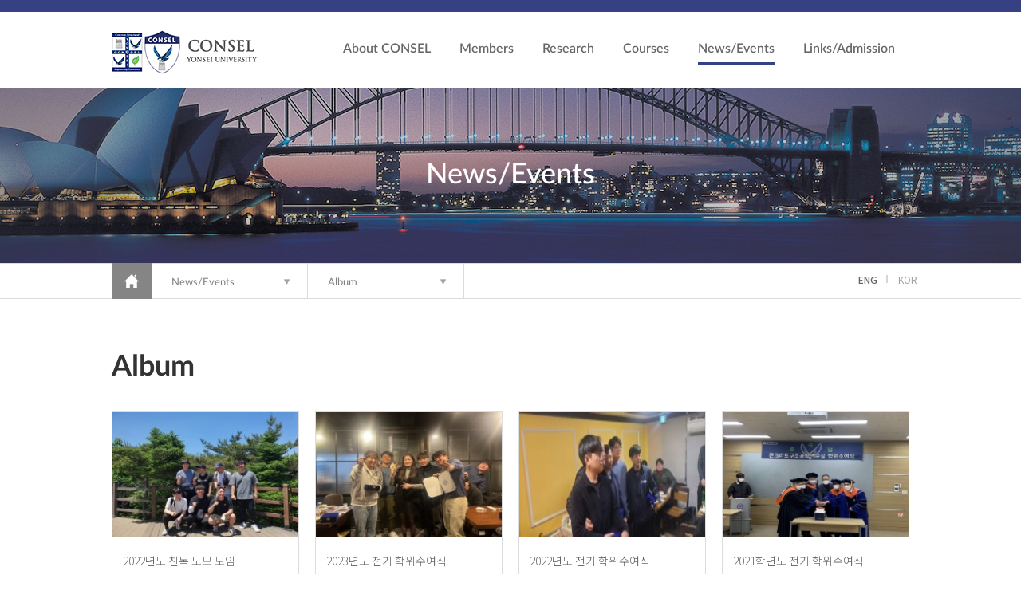

--- FILE ---
content_type: text/html; Charset=utf-8
request_url: http://www.contopia.net/board/board2
body_size: 17858
content:

<!DOCTYPE html>

<html lang="kr">
<head>
<meta charset="utf-8">
<meta http-equiv="X-UA-Compatible" content="IE=Edge">
<meta name="viewport" content="width=device-width, initial-scale=1.0, maximum-scale=1.0, user-scalable=0">
<meta name="description" content="Yonsei CONSEL" />
<meta name="keywords" content="Yonsei CONSEL" />
<meta name="author" content="Design by HelloWeb - www.helloweb.co.kr" />
<title>Album - Welcome to Yonsei CONSEL</title>
<link href="http://fonts.googleapis.com/earlyaccess/notosanskr.css" rel="stylesheet">
<link href="/skin/fonts/lato/latofonts.css" rel="stylesheet">
<link href="/skin/css/bootstrap.css" rel="stylesheet">
<link href="/skin/css/common.css" rel="stylesheet">
<link href="/skin/css/sub.css" rel="stylesheet">
<link href="/skin/css/flexslider.css" rel="stylesheet">
<link href="/skin/css/responsive.css" rel="stylesheet">
<script src="/skin/js/jquery-1.11.0.min.js"></script>
<script src="/skin/js/bootstrap.js"></script>
<script src="/skin/js/TweenMax.min.js"></script>
<script src="/skin/js/extra.slider.min.js"></script>
<script src="/skin/js/Draggable.min.js"></script>
<script src="/skin/js/jquery.flexslider-min.js"></script>
<script src="/exec/js/scripts.js"></script>
</head>
<body>
<div class="wrap">
   <div class="header">
	<div class="gnb-area">
		<div class="container">
         <h1><a href="/"><img src="/skin/img/logo/top_logo.jpg"></a></h1>
         <div class="gnb-wrap clearfix">
            <div class="gnb">
               <ul class="clearfix">
                  <li class="dropdown dropdown-1">
  <a href="/about/about1" class="dropdowna">About CONSEL</a>
  <ul class="sub-onemenu">
    <li class="sub-dropdown sub-dropdown-1-1"><a href="/about/about1" class="sub-onemenua">Overview & Vision</a></li>
    <li class="sub-dropdown sub-dropdown-1-2"><a href="/about/about2" class="sub-onemenua">Research Area</a></li>
    <li class="sub-dropdown sub-dropdown-1-3"><a href="/about/about3" class="sub-onemenua">Symbols</a></li>
    <li class="sub-dropdown sub-dropdown-1-4"><a href="/about/about4" class="sub-onemenua">Location</a></li>
  </ul>
</li>
<li class="dropdown dropdown-2">
  <a href="/group/group1" class="dropdowna">Members</a>
  <ul class="sub-onemenu">
    <li class="sub-dropdown sub-dropdown-2-1"><a href="/group/group1" class="sub-onemenua">Professors</a></li>
    <li class="sub-dropdown sub-dropdown-2-2"><a href="/group/group2" class="sub-onemenua">Students</a></li>
    <li class="sub-dropdown sub-dropdown-2-3"><a href="/group/group3" class="sub-onemenua">Researchers</a></li>
    <li class="sub-dropdown sub-dropdown-2-4"><a href="/group/group4" class="sub-onemenua">Recent Graduates</a></li>
    <li class="sub-dropdown sub-dropdown-2-5"><a href="/group/group5" class="sub-onemenua">Alumni</a></li>
  </ul>
</li>
<li class="dropdown dropdown-3">
  <a href="/research/research12" class="dropdowna">Research</a>
  <ul class="sub-onemenu">
    <li class="sub-dropdown sub-dropdown-3-1"><a href="/research/research12" class="sub-onemenua">Projects</a></li>
    <li class="sub-dropdown sub-dropdown-3-2"><a href="/research/research21?bc_seq=5" class="sub-onemenua">Publications</a></li>
    <li class="sub-dropdown sub-dropdown-3-3"><a href="/research/research3?bc_seq=9" class="sub-onemenua">Patent/Book/Article</a></li>
  </ul>
</li>
<li class="dropdown dropdown-4">
  <a href="/courses/courses11" class="dropdowna">Courses</a>
  <ul class="sub-onemenu">
    <li class="sub-dropdown sub-dropdown-4-1"><a href="/courses/courses11" class="sub-onemenua">Lecture Information</a></li>
    <li class="sub-dropdown sub-dropdown-4-2"><a href="/courses/courses2?bc_seq=10" class="sub-onemenua">Lecture Note</a></li>
  </ul>
</li>
<li class="dropdown dropdown-5 on">
  <a href="/board/board1?bc_seq=1" class="dropdowna">News/Events</a>
  <ul class="sub-onemenu">
    <li class="sub-dropdown sub-dropdown-5-1"><a href="/board/board1?bc_seq=1" class="sub-onemenua">Notice</a></li>
    <li class="sub-dropdown sub-dropdown-5-2"><a href="/board/board2" class="sub-onemenua">Album</a></li>
    <li class="sub-dropdown sub-dropdown-5-3"><a href="/board/board3?bc_seq=3" class="sub-onemenua">Q&A</a></li>
    <li class="sub-dropdown sub-dropdown-5-4"><a href="/board/board4?bc_seq=4" class="sub-onemenua">Calendar</a></li>
  </ul>
</li>
<li class="dropdown dropdown-6">
  <a href="/link/link1" class="dropdowna">Links/Admission</a>
  <ul class="sub-onemenu">
    <li class="sub-dropdown sub-dropdown-6-1"><a href="/link/link1" class="sub-onemenua">Links</a></li>
    <li class="sub-dropdown sub-dropdown-6-2"><a href="/link/link2" class="sub-onemenua">Admission Guide</a></li>
  </ul>
</li>

               </ul>
            </div>
         </div>
         <a class="hamburger hamburger--collapse" id="simple-menu" href="#sidr">
            <div class="hamburger-box">
               <div class="hamburger-inner"></div>
            </div>
         </a>
      </div>
	</div>

   <div class="mgnb_wrap">
      <ul class="mgnb">
         <li class='cdropdown'>
  <a href='/about/about1' class='dropdown-link'>About CONSEL<span class="ma"></span></a>
  <ul class='sub-menu'>
    <li><a href='/about/about1'>Overview & Vision</a></li>
    <li><a href='/about/about2'>Research Area</a></li>
    <li><a href='/about/about3'>Symbols</a></li>
    <li><a href='/about/about4'>Location</a></li>
  </ul>
</li>
<li class='cdropdown'>
  <a href='/group/group1' class='dropdown-link'>Members<span class="ma"></span></a>
  <ul class='sub-menu'>
    <li><a href='/group/group1'>Professors</a></li>
    <li><a href='/group/group2'>Students</a></li>
    <li><a href='/group/group3'>Researchers</a></li>
    <li><a href='/group/group4'>Recent Graduates</a></li>
    <li><a href='/group/group5'>Alumni</a></li>
  </ul>
</li>
<li class='cdropdown'>
  <a href='/research/research12' class='dropdown-link'>Research<span class="ma"></span></a>
  <ul class='sub-menu'>
    <li><a href='/research/research12'>Projects</a></li>
    <li><a href='/research/research21?bc_seq=5'>Publications</a></li>
    <li><a href='/research/research3?bc_seq=9'>Patent/Book/Article</a></li>
  </ul>
</li>
<li class='cdropdown'>
  <a href='/courses/courses11' class='dropdown-link'>Courses<span class="ma"></span></a>
  <ul class='sub-menu'>
    <li><a href='/courses/courses11'>Lecture Information</a></li>
    <li><a href='/courses/courses2?bc_seq=10'>Lecture Note</a></li>
  </ul>
</li>
<li class='active cdropdown'>
  <a href='/board/board1?bc_seq=1' class='dropdown-link'>News/Events<span class="ma"></span></a>
  <ul class='sub-menu'>
    <li><a href='/board/board1?bc_seq=1'>Notice</a></li>
    <li class='active'><a href='/board/board2'>Album</a></li>
    <li><a href='/board/board3?bc_seq=3'>Q&A</a></li>
    <li><a href='/board/board4?bc_seq=4'>Calendar</a></li>
  </ul>
</li>
<li class='cdropdown'>
  <a href='/link/link1' class='dropdown-link'>Links/Admission<span class="ma"></span></a>
  <ul class='sub-menu'>
    <li><a href='/link/link1'>Links</a></li>
    <li><a href='/link/link2'>Admission Guide</a></li>
  </ul>
</li>

      </ul>
      <span class="bar"></span>
   </div>
</div><div class="sub-visual sub-visual05">
	<div class="vc">
		<div class="vm">
         <div class="sub-big-title">
            News/Events
         </div>
		</div>
	</div>
</div>

<div class="location">
   <div class="container">
      <ul class="location_ul">
         <li class="home"><span>Home</span></li>
         <li class="arrow"><a href="#" class="link">News/Events</a>
            <ul class="sub_location">
                   <li><a href="/about/about1">About CONSEL</a></li>
    <li><a href="/group/group1">Members</a></li>
    <li><a href="/research/research12">Research</a></li>
    <li><a href="/courses/courses11">Courses</a></li>
    <li><a href="/link/link1">Links/Admission</a></li>

            </ul>
         </li>
         <li class="arrow last">
            <a href="#" class="link">Album</a>
            <ul class="sub_location">
                   <li><a href="/board/board1?bc_seq=1">Notice</a></li>
    <li><a href="/board/board3?bc_seq=3">Q&A</a></li>
    <li><a href="/board/board4?bc_seq=4">Calendar</a></li>

            </ul>
         </li>
      </ul>
      <ul class="lang">
         <li class="active"><a href="#">ENG</a></li>
         <li class="last"><a href="#">KOR</a></li>
      </ul>
   </div>
</div>

<div class="container">
   <div class="global-sub-title">
      Album
   </div>
</div>
   <div class="container sub_container">
   
<div class="row">
	
				<div class="col-md-3 col-sm-4 col-xs-6">
					<div class="album_img">
						<a href="#" onclick="albumView(1448);return false;">
							<div class="img"><img src="/file/board_thumbnail/등산1.jpg" class="img-responsive"></div>
							<div class="info_wrap">
								<div class="nm">2022년도 친목 도모 모임</div>
								<div class="info">
									<div class="date">2023/08/29</div>
									<div class="view">조회수 : 314</div>
								</div>
							</div>
						</a>
					</div>
				</div>
	
				<div class="col-md-3 col-sm-4 col-xs-6">
					<div class="album_img">
						<a href="#" onclick="albumView(1418);return false;">
							<div class="img"><img src="/file/board_thumbnail/66(1).jpg" class="img-responsive"></div>
							<div class="info_wrap">
								<div class="nm">2023년도 전기 학위수여식</div>
								<div class="info">
									<div class="date">2023/03/02</div>
									<div class="view">조회수 : 352</div>
								</div>
							</div>
						</a>
					</div>
				</div>
	
				<div class="col-md-3 col-sm-4 col-xs-6">
					<div class="album_img">
						<a href="#" onclick="albumView(1416);return false;">
							<div class="img"><img src="/file/board_thumbnail/6(2).jpg" class="img-responsive"></div>
							<div class="info_wrap">
								<div class="nm">2022년도 전기 학위수여식</div>
								<div class="info">
									<div class="date">2023/02/22</div>
									<div class="view">조회수 : 210</div>
								</div>
							</div>
						</a>
					</div>
				</div>
	
				<div class="col-md-3 col-sm-4 col-xs-6">
					<div class="album_img">
						<a href="#" onclick="albumView(1298);return false;">
							<div class="img"><img src="/file/board_thumbnail/210222_전기학위수여식.jpg" class="img-responsive"></div>
							<div class="info_wrap">
								<div class="nm">2021학년도 전기 학위수여식</div>
								<div class="info">
									<div class="date">2021/03/11</div>
									<div class="view">조회수 : 506</div>
								</div>
							</div>
						</a>
					</div>
				</div>
	
				<div class="col-md-3 col-sm-4 col-xs-6">
					<div class="album_img">
						<a href="#" onclick="albumView(1297);return false;">
							<div class="img"><img src="/file/board_thumbnail/200828_후기학위수여식(1).jpg" class="img-responsive"></div>
							<div class="info_wrap">
								<div class="nm">2020학년도 후기 학위수여식</div>
								<div class="info">
									<div class="date">2021/03/11</div>
									<div class="view">조회수 : 436</div>
								</div>
							</div>
						</a>
					</div>
				</div>
	
				<div class="col-md-3 col-sm-4 col-xs-6">
					<div class="album_img">
						<a href="#" onclick="albumView(1296);return false;">
							<div class="img"><img src="/file/board_thumbnail/191210_송년의밤.jpg" class="img-responsive"></div>
							<div class="info_wrap">
								<div class="nm">2019년 송년의 밤</div>
								<div class="info">
									<div class="date">2021/03/11</div>
									<div class="view">조회수 : 237</div>
								</div>
							</div>
						</a>
					</div>
				</div>
	
				<div class="col-md-3 col-sm-4 col-xs-6">
					<div class="album_img">
						<a href="#" onclick="albumView(1123);return false;">
							<div class="img"><img src="/file/board_thumbnail/180226 졸업식.jpg" class="img-responsive"></div>
							<div class="info_wrap">
								<div class="nm">2017학년도 후기 학위수여식</div>
								<div class="info">
									<div class="date">2018/02/27</div>
									<div class="view">조회수 : 567</div>
								</div>
							</div>
						</a>
					</div>
				</div>
	
				<div class="col-md-3 col-sm-4 col-xs-6">
					<div class="album_img">
						<a href="#" onclick="albumView(1122);return false;">
							<div class="img"><img src="/file/board_thumbnail/171228 공학박사 모임.jpg" class="img-responsive"></div>
							<div class="info_wrap">
								<div class="nm">2017년 공학박사 모임</div>
								<div class="info">
									<div class="date">2018/02/27</div>
									<div class="view">조회수 : 480</div>
								</div>
							</div>
						</a>
					</div>
				</div>
	<div class="text-center hidden-xs">
   <div class="page_nation">
<a class="arrow prev" href="javascript:goto(-9);"></a>
<a href="#" class="active">1</a>
<a href="javascript:goto(2);" class="default">2</a>
<a href="javascript:goto(3);" class="default">3</a>
<a href="javascript:goto(4);" class="default">4</a>
<a href="javascript:goto(5);" class="default">5</a>
<a href="javascript:goto(6);" class="default">6</a>
<a href="javascript:goto(7);" class="default">7</a>
<a href="javascript:goto(8);" class="default">8</a>
<a href="javascript:goto(9);" class="default">9</a>
<a href="javascript:goto(10);" class="default">10</a>
<a class="arrow next" href="javascript:goto(11);"></a>
   </div>
</div>

</div>


<div id="album"></div>
<form name="result" method="get">
	<input type="hidden" name="page">
</form>

<script type="text/javascript">
   function albumView(seq){
      $("#album").load("/file/page/album.asp?seq="+seq)
   }

   function albumClose(){
      $("#album").html('');
   }

	function goto(page){
		document.result.page.value = page;
		document.result.submit();
	}
</script>

   </div>
   <div class="cate_wrap">
   <div class="container">
      <div class="cate_in">
         <div class="logo"><img src="/skin/img/logo/bottom_logo.png"></div>
         <div class="tcate">
            <ul class="tcate_ul">
               <li class="tcate_li">
                  <div class="tcate_tit">About CONSEL</div>
                  <ul>
                     <li><a href="/about/about1">Overview &Vision</a></li>
                     <li><a href="/about/about2">Research Area</a></li>
                     <li><a href="/about/about3">Symbols</a></li>
                     <li><a href="/about/about4">Location</a></li>
                  </ul>
               </li>
               <li class="tcate_li">
                  <div class="tcate_tit">Members</div>
                  <ul>
                     <li><a href="/group/group1">Professors</a></li>
                     <li><a href="/group/group2">Students</a></li>
                     <li><a href="/group/group3">Researchers</a></li>
                     <li><a href="/group/group4">Recent Graduates</a></li>
                     <li><a href="/group/group5">Alumni</a></li>
                  </ul>
               </li>
               <li class="tcate_li">
                  <div class="tcate_tit">Research</div>
                  <ul>
                     <li><a href="/research/research11">Projects</a></li>
                     <li><a href="/research/research21?bc_seq=5">Publications</a></li>
                     <li><a href="/research/research3?bc_seq=9">Patent/Book/Article</a></li>
                  </ul>
               </li>
               <li class="tcate_li">
                  <div class="tcate_tit">Courses</div>
                  <ul>
                     <li><a href="/courses/courses11">Lecture Introduction</a></li>
                     <li><a href="/courses/courses2?bc_seq=10">Lecture Data</a></li>
                  </ul>
               </li>
               <li class="tcate_li">
                  <div class="tcate_tit">News / Events</div>
                  <ul>
                     <li><a href="/board/board1?bc_seq=1">Notice</a></li>
                     <li><a href="/board/board2?bc_seq=2">Album</a></li>
                     <li><a href="/board/board3?bc_seq=3">Q&A</a></li>
                     <li><a href="/board/board4?bc_seq=4">Calendar</a></li>
                  </ul>
               </li>
               <li class="tcate_li">
                  <div class="tcate_tit">Links / Admission</div>
                  <ul>
                     <li><a href="/link/link1">Links</a></li>
                     <li><a href="/link/link2">Admission Guide</a></li>
                  </ul>
               </li>
            </ul>
         </div>
      </div>
   </div>
</div>

<div class="footer_wrap">
   <div class="container">
      <div class="row">
         <div class="col-md-10">
            <div class="copyright">
               <p>Address : (A404, Concrete Structural Engineering Lab., Engineering Hall I, 134 Sinchon-dong, Seodaemun-gu, Seoul 120-749, Korea )
               <p>Tel : +82-2-2123-5802(Prof. Lab.) / +82-2-2123-7499(Consel Lab.)</p>
               <p class="mb10">Fax : +82-2-364-5300</p>
               <p>COPYRIGHT2016 YONSEI CONSEL. All right reserved.</p>
            </div>
         </div>
         <div class="col-md-2">
            <div class="family">
               <select name="">
                  <option value="">FAMILY SITE</option>
               </select>
            </div>
         </div>
      </div>
   </div>
</div>
</div>

<script src="/skin/js/common.js"></script>
<script src="/skin/js/sub.js"></script>
</body>
</html>

--- FILE ---
content_type: text/css
request_url: http://www.contopia.net/skin/fonts/lato/latofonts.css
body_size: 3422
content:
/* Webfont: Lato-Light */@font-face {
    font-family: 'Lato';
    src: url('/skin/fonts/lato/Lato-Light.eot'); /* IE9 Compat Modes */
    src: url('/skin/fonts/lato/Lato-Light.eot?#iefix') format('embedded-opentype'), /* IE6-IE8 */
         url('/skin/fonts/lato/Lato-Light.woff2') format('woff2'), /* Modern Browsers */
         url('/skin/fonts/lato/Lato-Light.woff') format('woff'), /* Modern Browsers */
         url('/skin/fonts/lato/Lato-Light.ttf') format('truetype');
    font-style: normal;
    font-weight: 200;
    text-rendering: optimizeLegibility;
}

/* Webfont: Lato-Regular */@font-face {
    font-family: 'Lato';
    src: url('/skin/fonts/lato/Lato-Regular.eot'); /* IE9 Compat Modes */
    src: url('/skin/fonts/lato/Lato-Regular.eot?#iefix') format('embedded-opentype'), /* IE6-IE8 */
         url('/skin/fonts/lato/Lato-Regular.woff2') format('woff2'), /* Modern Browsers */
         url('/skin/fonts/lato/Lato-Regular.woff') format('woff'), /* Modern Browsers */
         url('/skin/fonts/lato/Lato-Regular.ttf') format('truetype');
    font-style: normal;
    font-weight: 300;
    text-rendering: optimizeLegibility;
}

/* Webfont: Lato-Semibold */@font-face {
    font-family: 'Lato';
    src: url('/skin/fonts/lato/Lato-Semibold.eot'); /* IE9 Compat Modes */
    src: url('/skin/fonts/lato/Lato-Semibold.eot?#iefix') format('embedded-opentype'), /* IE6-IE8 */
         url('/skin/fonts/lato/Lato-Semibold.woff2') format('woff2'), /* Modern Browsers */
         url('/skin/fonts/lato/Lato-Semibold.woff') format('woff'), /* Modern Browsers */
         url('/skin/fonts/lato/Lato-Semibold.ttf') format('truetype');
    font-style: normal;
    font-weight: 400;
    text-rendering: optimizeLegibility;
}

/* Webfont: Lato-Bold */@font-face {
    font-family: 'Lato';
    src: url('/skin/fonts/lato/Lato-Bold.eot'); /* IE9 Compat Modes */
    src: url('/skin/fonts/lato/Lato-Bold.eot?#iefix') format('embedded-opentype'), /* IE6-IE8 */
         url('/skin/fonts/lato/Lato-Bold.woff2') format('woff2'), /* Modern Browsers */
         url('/skin/fonts/lato/Lato-Bold.woff') format('woff'), /* Modern Browsers */
         url('/skin/fonts/lato/Lato-Bold.ttf') format('truetype');
    font-style: normal;
    font-weight: 500;
    text-rendering: optimizeLegibility;
}

/* Webfont: Lato-Bold */@font-face {
    font-family: 'Lato';
    src: url('/skin/fonts/lato/Lato-Medium.eot'); /* IE9 Compat Modes */
    src: url('/skin/fonts/lato/Lato-Medium.eot?#iefix') format('embedded-opentype'), /* IE6-IE8 */
         url('/skin/fonts/lato/Lato-Medium.woff2') format('woff2'), /* Modern Browsers */
         url('/skin/fonts/lato/Lato-Medium.woff') format('woff'), /* Modern Browsers */
         url('/skin/fonts/lato/Lato-Medium.ttf') format('truetype');
    font-style: normal;
    font-weight: 600;
    text-rendering: optimizeLegibility;
}

/* Webfont: Lato-Heavy */@font-face {
    font-family: 'Lato';
    src: url('/skin/fonts/lato/Lato-Heavy.eot'); /* IE9 Compat Modes */
    src: url('/skin/fonts/lato/Lato-Heavy.eot?#iefix') format('embedded-opentype'), /* IE6-IE8 */
         url('/skin/fonts/lato/Lato-Heavy.woff2') format('woff2'), /* Modern Browsers */
         url('/skin/fonts/lato/Lato-Heavy.woff') format('woff'), /* Modern Browsers */
         url('/skin/fonts/lato/Lato-Heavy.ttf') format('truetype');
    font-style: normal;
    font-weight: 700;
    text-rendering: optimizeLegibility;
}

--- FILE ---
content_type: text/css
request_url: http://www.contopia.net/skin/css/common.css
body_size: 9870
content:
/* common */
ul,li {list-style: none;padding: 0;margin: 0;}
h1, .h1 {font-size: 100%;}
h1, .h1, h2, .h2, h3, .h3 {margin:0;}
.no-mar {margin-left: 0;margin-right: 0;}
.no-pad {padding: 0;}
.posi-relative {position: relative;}
.posi-absolute {position: absolute;}
.max-height {height: 100%;}
.margincenter {margin: 0 auto;}
.vc {display: table;width: 100%;height :100%;}
.vc .vm {display: table-cell;width: 100%;height :100%;vertical-align: middle;text-align: center;}
strong {font-weight:600;}

/* margin */
.mb5 {margin-bottom: 5px}
.mb7 {margin-bottom: 7px}
.mb10 {margin-bottom: 10px}
.mb15 {margin-bottom: 15px}
.mb20 {margin-bottom: 20px}
.mb25 {margin-bottom: 25px}
.mb30 {margin-bottom: 30px}
.mb35 {margin-bottom: 35px}
.mb40 {margin-bottom: 40px}
.mb45 {margin-bottom: 45px}
.mb50 {margin-bottom: 50px}
.mb55 {margin-bottom: 55px}
.mb60 {margin-bottom: 60px}
.mb65 {margin-bottom: 65px}
.mb70 {margin-bottom: 70px}
.mb75 {margin-bottom: 75px}
.mb80 {margin-bottom: 80px}
.mb85 {margin-bottom: 85px}
.mb90 {margin-bottom: 90px}
.mb95 {margin-bottom: 95px}
.mb100 {margin-bottom: 100px}

.mt5 {margin-top: 5px}
.mt10 {margin-top: 10px}
.mt15 {margin-top: 15px}
.mt20 {margin-top: 20px}
.mt25 {margin-top: 25px}
.mt30 {margin-top: 30px}
.mt35 {margin-top: 35px}
.mt40 {margin-top: 40px}
.mt45 {margin-top: 45px}
.mt50 {margin-top: 50px}
.mt55 {margin-top: 55px}
.mt60 {margin-top: 60px}
.mt65 {margin-top: 65px}
.mt70 {margin-top: 70px}
.mt75 {margin-top: 75px}
.mt80 {margin-top: 80px}
.mt85 {margin-top: 85px}
.mt90 {margin-top: 90px}
.mt95 {margin-top: 95px}
.mt100 {margin-top: 100px}

/* padding */
.pt5 {padding-top: 5px}
.pt10 {padding-top: 10px}
.pt15 {padding-top: 15px}
.pt20 {padding-top: 20px}
.pt25 {padding-top: 25px}
.pt30 {padding-top: 30px}
.pt35 {padding-top: 35px}
.pt40 {padding-top: 40px}
.pt45 {padding-top: 45px}
.pt50 {padding-top: 50px}
.pt55 {padding-top: 55px}
.pt60 {padding-top: 60px}
.pt65 {padding-top: 65px}
.pt70 {padding-top: 70px}
.pt75 {padding-top: 75px}
.pt80 {padding-top: 80px}
.pt85 {padding-top: 85px}
.pt90 {padding-top: 90px}
.pt95 {padding-top: 95px}
.pt100 {padding-top: 100px}

.ft28 {font-size:28px;letter-spacing:-0.5px;}
.ft18 {font-size:18px;letter-spacing:-0.5px;}
.ft16 {font-size:16px;letter-spacing:-0.5px;}
.ft14 {font-size:14px;letter-spacing:-0.5px;}
.color333333 {color:#333333;}
.color232323 {color:#232323;}
.color666666 {color:#666666;}
.color999999 {color:#999999;}
.color2b88d9 {color:#2b88d9;}

/* header */
.header {background-color:#fff;border-top:15px solid #354182;}

.gnb-area .container {position:relative;}
.gnb-area h1 {float:left;margin:23px 0 17px 0;}
.gnb-area .gnb-wrap {float:right;position:relative;}
.gnb ul li.dropdown {float:left;padding:25px 8px;}
.gnb ul li.dropdown a.dropdowna {position:relative;display:inline-block;padding:10px 0;margin:0 10px;font-size:16px;color:#666666;font-weight:500;text-decoration:none;font-family:'Lato';font-weight:400;}
.gnb ul li.dropdown.on a.dropdowna:after,
.gnb ul li.dropdown.active a.dropdowna:after,
.gnb ul li.dropdown a.dropdowna:hover:after {height:4px;background-color:#354182;position:absolute;left:0;bottom:0;width:100%;content:"";display:block;}

.sub .gnb-area {background-color:#eeeef1;}
.sub .gnb ul li.dropdown a.dropdowna {color:#666666;}
.sub .gnb ul li.dropdown.on a.dropdowna,
.sub .gnb ul li.dropdown a.dropdowna:hover  {color:#000;}

.gnb ul li.dropdown.active .sub-onemenu {display:block;}
.sub-onemenu {position: absolute;top: 100%;left: 0;z-index: 19;display: none;float: left;min-width: 160px;padding: 0;list-style: none;font-size: 14px;margin-left:-10px;text-align: left;background-color: #ffffff;border-bottom:none;-webkit-background-clip: padding-box;background-clip: padding-box;padding:20px 0;}
.gnb ul li.dropdown.dropdown-1 .sub-onemenu {width:190px;}
.gnb ul li.dropdown.dropdown-4 .sub-onemenu {width:190px;}
.sub-onemenu li.sub-dropdown {position:relative;}
.sub-onemenu li.sub-dropdown.sub-dropdown-3-1 .sub-twomenu {width:180px;}
.sub-onemenu li.sub-dropdown.sub-dropdown-3-2 .sub-twomenu {width:300px;}
.sub-onemenu li.sub-dropdown.sub-dropdown-4-1 .sub-twomenu {left:190px;}
.sub-onemenu li.sub-dropdown .sub-onemenua {display:block;font-family:'Lato';font-weight:300;font-size:15px;color:#666;height:30px;line-height:30px;text-decoration:none;padding:0 20px;}
.sub-onemenu li.sub-dropdown:hover .sub-onemenua {background-color:#354182;color:#fff;}
.sub-onemenu li.sub-dropdown.active .sub-twomenu {display: block;}
.sub-dropdown-product .sub-onemenua {position:relative;}
.gnb ul li.dropdown .sub-dropdown-product .sub-onemenua:after  {background-image:url('/skin/img/main/menu_arrow.png');background-position:0 0;width:8px;height:9px;position:absolute;right:5px;top:50%;margin-top:-5px;content:"";display:block;}
.gnb ul li.dropdown .sub-dropdown-product .sub-onemenua:hover:after {background-position:-8px 0;}
.sub-onemenu li:hover .sub-onemenua:after {background-position:0 0;}

.sub-twomenu {display: none;min-width: 160px;background-color:#fff;position:absolute;z-index:20;left:174px;top:0;border-bottom:none;}
.sub-twomenu li a {display:block;font-size:15px;font-weight:300;color:#666;height:30px;line-height:30px;padding:0 20px;text-decoration:none;}
.sub-twomenu li a:hover {color:#fff;background-color:#354182;}

.hamburger {display:none;cursor: pointer;padding: 0;margin: 0;line-height: 0;position:fixed;z-index:100;top:30px; right:15px;font-size: 13px;text-transform: uppercase;color: #fff;font-weight: 300;letter-spacing: 1px;vertical-align: initial!important;outline: 0;text-decoration: none;}
.hamburger:focus,
.hamburger:visited {font-size: 13px;text-transform: uppercase;color: #fff;display: block;font-weight: 300;letter-spacing: 1px;vertical-align: initial!important;outline: 0;text-decoration: none;}
.hamburger-box {width: 35px;height: 27px;display: inline-block;position: relative;}
.hamburger .hamburger-inner, .hamburger .hamburger-inner:after, .hamburger .hamburger-inner:before {border-radius: 0;height: 3px;background-color: #000; }
.hamburger--collapse .hamburger-inner {top: auto;bottom: 0;transition-duration: .15s;transition-delay: .15s;transition-timing-function: cubic-bezier(.55,.055,.675,.19);}
.hamburger-inner, .hamburger-inner::after, .hamburger-inner::before {width: 35px;height: 3px;background-color: #000;border-radius: 4px;position: absolute;transition-property: transform;transition-duration: .15s;transition-timing-function: ease;}
.hamburger-inner {display: block;top: 50%;margin-top: -1.5px;}
.hamburger-inner::after, .hamburger-inner::before {content: "";display: block;}
.hamburger-inner::before {top: -12px;}
.hamburger--collapse .hamburger-inner::before {transition: top .12s .3s cubic-bezier(.33333,.66667,.66667,1),transform .15s cubic-bezier(.55,.055,.675,.19);}
.hamburger--collapse .hamburger-inner::after {top: -24px;transition: top .3s .3s cubic-bezier(.33333,.66667,.66667,1),opacity .1s linear;}
.hamburger--collapse.is-active .hamburger-inner {transform: translate3d(0,-8px,0) rotate(-45deg);transition-delay: .32s;transition-timing-function: cubic-bezier(.215,.61,.355,1)}
.hamburger--collapse.is-active .hamburger-inner::after {top: 0;opacity: 0;transition: top .3s cubic-bezier(.33333,0,.66667,.33333),opacity .1s .27s linear}
.hamburger--collapse.is-active .hamburger-inner::before {top: 0;transform: rotate(-90deg);transition: top .12s .18s cubic-bezier(.33333,0,.66667,.33333),transform .15s .42s cubic-bezier(.215,.61,.355,1)}
.mgnb_wrap {position: absolute;width: 100%;top: 86px;left: 0;z-index: 99;box-shadow: 0px 10px 10px rgba(0,0,0,0.3);display:none;overflow: hidden;visibility:hidden;opacity:0;filter: alpha(opacity=0);-moz-opacity:0;}
.mgnb {background: #fff;}
.mgnb > li {width: 100%;border-bottom: 1px solid #dcdcdc;overflow:hidden;height:58px;}
.mgnb > li > a {font-size: 20px;color: #000;padding: 15px 30px;display: block;font-weight: 500;position:relative;}
.mgnb > li > a:hover,.mgnb > li > a:focus {text-decoration:none;}
.mgnb .sub-menu {background: #fbfbfb;}
.mgnb .sub-menu li {color: #979797;font-size: 20px;border-top: 1px solid #dcdcdc;}
.header .mgnb .sub-menu li a {display: block;padding: 12px 30px;}
.mgnb > li > a span.ma {display: block;background-image: url('/skin/img/main/tmenu_arrow.png');background-repeat: no-repeat;content:"";width:26px;height:14px;background-position:0 0;position:absolute;right:30px;top:26px;}
.mgnb > li.nsm > a span.ma {display:none;}

.header .sub-menu li a {font-size:14px;color:#7c7c7c;font-weight:600;font-family: 'Titillium Web', sans-serif;padding:5px 0;display:inline-block;}
.header .sub-menu li a:hover {color:#333;}

.cate_wrap {background-color:#555a5f;padding:48px 0 38px 0;}
.cate_wrap .cate_in:before {display:table;content:'';}
.cate_wrap .cate_in:after {display:table;content:'';clear:both;}
.cate_wrap .cate_in .logo {float:left;width:13.8%;}
.cate_wrap .cate_in .tcate {float:left;width:86.2%;}
.cate_wrap .cate_in .tcate .tcate_ul {overflow:hidden;}
.cate_wrap .cate_in .tcate .tcate_ul .tcate_li {float:left;width:16.666666666%;}
.tcate_ul .tcate_li .tcate_tit {font-size:14px;color:#d3d3d3;font-family:'Lato','Noto Sans KR', Arial, sans-serif;font-weight:400;margin-bottom:10px;}
.tcate_ul .tcate_li ul li a {font-size:14px;color:#a1a1a1;font-family:'Lato','Noto Sans KR', Arial, sans-serif;font-weight:200;}
.footer_wrap {background-color:#3d4146;padding:30px 0;}
.footer_wrap .copyright p {font-size:13px;color:#a1a1a1;font-family:'Lato','Noto Sans KR', Arial, sans-serif;font-weight:200;}
.footer_wrap .family select {font-size:13px;color:#d8d8d8;background-color:#3d4146;border:1px solid #999a9c;font-family:'Lato','Noto Sans KR', Arial, sans-serif;font-weight:300;height:35px;padding:0 23px;}

--- FILE ---
content_type: text/css
request_url: http://www.contopia.net/skin/css/sub.css
body_size: 13872
content:
.sub_container {padding-bottom:100px;}

.sub_in_title {font-size:24px;font-weight:500;color:#333333;position:relative;padding-top:5px;margin-bottom:20px;}
.sub_in_title::before {position:absolute;left:0;top:0;background-color:#000000;width:15px;height:2px;content:"";display:block;}
.kr_area {display:none;}
.enp {font-size:14px;color:#666666;font-weight: 300;}
.krp {display:none;font-size:15px;color:#666666;font-weight: 300;}
.ft_red {font-size:14px;color:#eb2b2b;font-weight: 700;}
.ft_blank {font-size:14px;color:#333333;font-weight: 500;}
.ft_lato {font-family:'Lato','Noto Sans KR', Arial, sans-serif;}

.sub-visual {height:220px;background-size:cover;background-position:center center;}
.sub-visual.sub-visual01 {background-image:url('/skin/img/sub/sub_visual_01.jpg');}
.sub-visual.sub-visual02 {background-image:url('/skin/img/sub/sub_visual_02.jpg');}
.sub-visual.sub-visual03 {background-image:url('/skin/img/sub/sub_visual_03.jpg');}
.sub-visual.sub-visual04 {background-image:url('/skin/img/sub/sub_visual_04.jpg');}
.sub-visual.sub-visual05 {background-image:url('/skin/img/sub/sub_visual_05.jpg');}
.sub-visual.sub-visual06 {background-image:url('/skin/img/sub/sub_visual_06.jpg');}
.sub-visual .sub-big-title {font-size:36px;color:#fff;font-weight:600;font-family:'Lato','Noto Sans KR', Arial, sans-serif;}

.location {border-top:1px solid #dbdbdb;border-bottom:1px solid #dbdbdb;position:relative;}
.location .container {position:relative;}
.location ul.lang {position:absolute;right:0;top:0;}
.location ul.lang li {float:left;position:relative;padding-right:13px;margin-right:13px;}
.location ul.lang li.last {padding-right:0;margin-right:0;}
.location ul.lang li a {display:block;height:43px;font-size:12px;color:#a2a2a2;padding-top:11px;}
.location ul.lang li.active a {color:#666666;font-weight:500;text-decoration:underline;}
.location ul.lang li:after {position:absolute;right:0;top:14px;background-color:#d7d7d7;width:2px;height:10px;content:"";display:block;}
.location ul.lang li.last:after {display:none;}
.location ul.location_ul li.home,
.location ul.location_ul li.arrow {float:left;font-size:13px;color:#808080;font-family:'Lato','Noto Sans KR', Arial, sans-serif;font-weight:300;}
.location ul.location_ul li.home {position:relative;height:43px;width:50px;}
.location ul.location_ul li.home span {font-size:0;background:url('/skin/img/sub/location_home.gif') no-repeat 0 0;height:45px;width:100%;position:absolute;left:0;top:-1px;}
.location ul.location_ul li.arrow {position:relative;}
.location ul.location_ul li.arrow:after {display:block;content:"";width:7px;height:7px;background:url('/skin/img/sub/location_arrow.gif') no-repeat 0 0;position:absolute;right:23px;top:19px}
.location ul.location_ul li.arrow a.link {min-width:196px;border-right:1px solid #dbdbdb;display:block;height:43px;padding:15px 60px 0 25px;font-size:13px;color:#808080;font-family:'Lato','Noto Sans KR', Arial, sans-serif;text-decoration:none;}
.location ul.location_ul li.arrow .sub_location {display:none;position:absolute;width:100%;left:0;top:43px;z-index:10;background-color:#fff;border:1px solid #dbdbdb;border-top:none;}
.location ul.location_ul li.arrow .sub_location li a {height:43px;padding:15px 25px;display:block;font-size:13px;color:#808080;font-family:'Lato','Noto Sans KR', Arial, sans-serif;text-decoration:none;}
.location ul.location_ul li.arrow .sub_location li a:hover {background-color:#858585;color:#fff;}

.global-sub-title {margin:60px 0 30px 0;font-size:36px;color:#333333;font-weight: 500;font-family:'Lato','Noto Sans KR', Arial, sans-serif;}

.about_about2 .img_area {min-height:222px;}
.about_about2 .num_list {font-size:18px;color:#333333;font-weight:400;}

.about_about3 .img_area {border:1px solid #dddddd;padding-bottom:18px;}
.about_about3 .img_area .img {margin-bottom:20px;}
.about_about3 .img_area .tit {padding-bottom:15px;border-bottom:1px solid #e0e0e0;margin-bottom:15px;font-weight:500;font-size:18px;color:#333333;text-align:center;}
.about_about3 .img_area .link {text-align:center;} 
.about_about3 .img_area .link a {display:inline-block;width:174px;height:40px;padding-top:10px;font-weight: 400;font-size:16px;color:#fff;font-family:'Lato','Noto Sans KR', Arial, sans-serif;background-color:#2f5db1;}

.pro_img .img {margin-bottom:23px;}
.pro_img .img img {width: 235px;height: 278px;}
.pro_img .nm {font-size:18px;color:#333333;font-weight:300;text-align:center;margin-bottom:20px;}
.pro_img .nm strong {font-weight:500;}
.pro_img .link {text-decoration:none;height:40px;line-height:40px;color:#fff;background-color:#2f5db1;font-size:16px;display:block;text-align:center;font-weight:500;}
.pro_view {padding-left:64px;}
.pro_view .tit {font-size:30px;color:#2f5db1;font-weight:500;border-bottom:1px solid #c4c4c4;margin-bottom:20px;position:relative;}
.pro_view .tit .profile_btn {position:absolute;right:0;top:6px;font-weight:300;text-decoration:none;display:inline-block;width:111px;height:28px;line-height:28px;background-color:#2f5db1;font-size:13px;color:#ffffff;text-align:center;}
.pro_view .nm {margin-bottom:30px;font-size:26px;font-weight:300;}
.pro_view .nm strong {font-weight:500;}
.career_list > li {padding:10px 0 15px 0;}
.career_list .info {position:relative;}
.career_list .info .th {position:absolute;left:0;top:0;font-size:18px;color:#333333;font-weight:500;}
.career_list .info .td {font-size:16px;color:#666666;font-weight:300;}

.career_list .info.info1 {padding-left:86px;}
.career_list .info.info2 {padding-left:51px;}
.sinfo {position:relative;padding-left:108px;margin:8px 0;}
.sinfo .sth {position:absolute;left:0;top:0;font-size:16px;color:#666;font-weight:500;}
.sinfo .std {font-size:16px;color:#666;font-weight:300;position:relative;padding-left:22px;}
.sinfo .std:before {position:absolute;left:0;top:6px;background-color:#939393;width:1px;height:11px;content:"";display:block;}
.career_list .info.info3 .th {position:relative;top:auto;left:auto;margin-bottom:10px;}

.stu_img {margin-bottom:20px;}
.stu_img .img img {width:235px;height:313px;}
.stu_img .info {border:1px solid #dddddd;border-top:none;padding:23px 10px;}
.stu_img .info .nm {font-size:17px;color:#333333;font-weight:300;text-align:center;margin-bottom:20px;}
.stu_img .info .nm strong {font-weight:500;}
.stu_img .info .link {margin:0 auto;width:120px;text-decoration:none;height:40px;line-height:40px;color:#fff;background-color:#929292;font-size:16px;display:block;text-align:center;font-weight:500;}

.group_group_pic {margin-bottom:30px;}
.group_group_pic .tit {font-weight:500;font-size:22px;color:#354182;margin-bottom:10px;}

/* board */
.tg  {width:100%;border-collapse:collapse;border-spacing:0;}
.tg td {font-size:15px;color:#666666;padding:14px 22px;border:1px solid #dcdcdc;overflow:hidden;word-break:normal;vertical-align:middle;}
.tg th { font-family: 'Lato','Noto Sans KR', Arial, sans-serif;
background-color:#d9e2f1;font-size:16px;color:#333333;font-weight:normal;padding:14px 0;text-align:center;border:1px solid #dcdcdc;overflow:hidden;word-break:normal;vertical-align:middle;}
.board-select {border:1px solid #b6b6b6;font-size:13px;color:#666666;font-weight:400;}
.tg.tg-center td {text-align:center;}
.board_img_area {overflow:hidden;display:table;height:100%;width:100%;}
.board_img_area .img {display:table-cell;width:40%;height:100%;vertical-align:middle;}
.board_img_area .txt {display:table-cell;width:60%;height:100%;vertical-align:middle;}
.board-search-group {display:inline-block;overflow:hidden;}
.board-search-group span {display:block;float:left;margin-right:5px;}
.board-search-group span .board-select {height:30px;}
.board-search-group span.last {margin-right:5px;}
.board-search-group span input.input_box {border:1px solid #b6b6b6;height:30px;}
.board-search-group span input.input_submit {width:88px;height:30px;color:#fff;font-size:13px;font-weight:400;background-color:#2f5db1;border:none;outline:none;}
/* board */

.page_nation {display:inline-block;}
.page_nation .none {display:none;}
.page_nation a {display:block;margin:0 3px;float:left;width:26px;height:26px;line-height:26px;text-align:center;background-color:#fff;font-size:15px;color:#666666;text-decoration:none;}
.page_nation .prev {background:url('/skin/img/sub/page_prev.png') no-repeat center center;margin-right:7px;}
.page_nation .next {background:url('/skin/img/sub/page_next.png') no-repeat center center;margin-left:7px;}
.page_nation a.active {background-color:#2f5db1;color:#fff;}

.board_tab .btab a {text-decoration:none;display:block;padding:15px 0;text-align:center;background-color:#f8f8f8;border:1px solid #d7d7d7;font-size:18px;color:#666666;}
.board_tab.sm_board_tab .btab a {font-size:16px;}
.board_tab.sm_board_tab .btab.two a {padding:4px 0;}
.board_tab .btab.active a {background-color:#354182;color:#fff;border:1px solid #354182;}
.courses_courses1 .stit {margin-bottom:10px;font-size:20px;color:#333333;font-weight:500;font-family: 'Lato','Noto Sans KR', Arial, sans-serif;}
.link_link1_pic {margin-bottom:30px;}
.link_link1_pic .stit {margin-bottom:10px;font-size:22px;color:#354182;font-weight:500;font-family: 'Lato','Noto Sans KR', Arial, sans-serif;}
.link_link1_pic .img {margin-bottom:15px;}
.link_link1_pic .img img {width:100%;}
.link_link1_pic .img_tit {text-align:center;margin-bottom:30px;}
.link_link1_pic .img_tit a {font-size:16px;color:#666666;font-weight:600;font-family: 'Lato','Noto Sans KR', Arial, sans-serif;}

.info_tab_wrap {padding-top:10px;border-top:1px dotted #c0c0c0;}
.info_tab_wrap ul {overflow:hidden;margin:0 -5px;}
.info_tab_wrap ul li {width:50%;padding:0 5px;float:left;}
.info_tab_wrap ul li a {display:block;border:1px solid #d7d7d7;background-color:#f8f8f8;text-decoration:none;height:56px;line-height:56px;font-size:18px;color:#666666;text-align:center;}
.info_tab_wrap ul li.active a {background-color:#354182;color:#fff;}
.info_tab {padding:20px 0;}

.pop_wrap {position:fixed;top:0;left:0;width:100%;height:100%;z-index:1100;}
.pop_wrap .pop_back {position:absolute;width:100%;height:100%;background:#000;opacity:0.75;filter: alpha(opacity=75);-moz-opacity:0.75;}
.pop_wrap .pop_content {position:absolute;left:50%;top:0;margin-top:50px;width:858px;border:3px solid #2f5db1;margin-left:-429px;background-color:#fff;padding:90px 75px;}
.pop_wrap .pop_content .pop_close {position:absolute;right:0;top:0;}
.pop_wrap .pop_cont {overflow:hidden;}
.pop_wrap .pop_cont .pop_img {float:left;width:38%;}
.pop_wrap .pop_cont .pop_txt {float:left;width:62%;}
.pop_wrap .pop_cont .pop_txt .txt1 {font-size:24px;color:#333333;margin-bottom:25px;}
.pop_wrap .pop_cont .pop_txt .txt2 .txt_item {overflow:hidden;margin-bottom:10px;}
.pop_wrap .pop_cont .pop_txt .txt2 .txt_item .th {float:left;width:35%;font-size:16px;color:#333333;font-weight:500;}
.pop_wrap .pop_cont .pop_txt .txt2 .txt_item .td {float:left;width:65%;font-size:16px;color:#666666;font-weight:300;}

.mobile_list {border-top: 1px solid #f0f0f0;margin-bottom:20px;}
.mobile_list li.board_box {padding:12px 14px 13px 0;display: table;position: relative;width: 100%;border-bottom: 1px solid #f0f0f0;word-break: break-all;word-wrap: break-word;}
.mobile_list li.board_box a {display: table-cell;width: 100%;padding: 0;color:#666;}
.mobile_list.nore_mobile_list  li.board_box a {padding-left:0;}
.mobile_list li.board_box .tit {font-size: 16px;line-height: 19px;font-weight: normal;}
.mobile_list li.board_box .user_area {margin-top: 14px;font-size: 12px;line-height: 15px;color: #959595;}
.mobile_list li.board_box .user_area .club {display: table-cell;}
.mobile_list li.board_box .user_area .name {display: table-cell;white-space: nowrap;}
.mobile_list li.board_box .user_area .date {display: table-cell;padding-left: 7px;white-space: nowrap;}
.mobile_list li.board_box .user_area .cnt {display: table-cell;padding-left: 10px;white-space: nowrap;}

.album_img {margin-bottom:20px;border:1px solid #dddddd;}
.album_img .img {background-size:cover;background-repeat:no-repeat;background-position:center center;}
.album_img .img img {width:100%;height:156px;}
.album_img .info_wrap {padding:20px 13px;}
.album_img .info_wrap .nm {font-size:14px;color:#666666;font-weight:300;margin-bottom:20px;}
.album_img .info_wrap .info {overflow:hidden;}
.album_img .info_wrap .info .date {float:left;font-size:12px;color:#666666;}
.album_img .info_wrap .info .view {float:right;font-size:12px;color:#666666;}

.album_pop_wrap {position:fixed;width:100%;left:0;top:0;z-index:100;height:100%;}
.album_pop_wrap .album_close {position:fixed;right:15px;top:15px;z-index:103;}
.album_pop_wrap .album_pop_back {position:fixed;width:100%;height:100%;background-color:#000;z-index:101;opacity:0.9;filter: alpha(opacity=90);-moz-opacity:0.9;}
.album_pop_wrap .album_pop {position:absolute;z-index:102;width:100%;top:50%;left:0;margin-top:-386px;}
.album_pop_wrap .album_pop_content {max-width:1000px;margin:0 auto;}
.album_pop_wrap .album_pop_content .title {font-size:24px;color:#fff;max-width:765px;margin:0 auto 15px auto;position:relative;}
.album_pop_wrap .album_pop_content .title .date {position:absolute;right:0;top:10px;font-size:14px;color:#cecece;}
.album_pop_wrap .album_pop_content .album_slider {max-width:765px;margin:0 auto 20px auto;}
.album_pop_wrap .album_pop_content .cont_text {font-size:16px;color:#9c9c9c;max-width:765px;margin:0 auto 100px auto;}
.album_slider_thumb {padding:0 25px;}
.album_slider_thumb .flexslider .flex-direction-nav a {width:12px;height:23px;margin-top:-12px;}
.album_slider_thumb .flexslider .flex-direction-nav .flex-prev {background-size:24px 23px;left:-24px;}
.album_slider_thumb .flexslider .flex-direction-nav .flex-next {background-size:24px 23px;background-position:-12px 0;right:-24px;}

--- FILE ---
content_type: text/css
request_url: http://www.contopia.net/skin/css/responsive.css
body_size: 5859
content:
@media (max-width: 1649px) {
	.extra-slider .pagination {bottom:20px;}
}

@media (max-width: 991px) {
	.gnb-area .gnb-wrap {display:none;}
	.list_content .project_content {width:100%;}
	.list_content .notice_content {width:100%;margin-top:30px;}

	.extra-slider .slide_text {height:100%;}
	.header {border-top:2px solid #354182;border-bottom:1px solid #dcdcdc;position:fixed;top:0;left:0;z-index:100;width:100%;background-color:#fff;-moz-box-shadow: 0 1px 1px rgba(0, 0, 0, 0.4);-webkit-box-shadow: 0 1px 1px rgba(0, 0, 0, 0.4);box-shadow: 0 1px 1px rgba(0, 0, 0, 0.4);}
	.wrap {padding-top:87px;}
	.gnb-area h1 {margin:15px 0;}
	.hamburger {display:block;}
	.cate_wrap {display:none;}
	.footer_wrap .family {margin-top:10px;}
	.about_about3 .img_area .link a {width:138px;}
	.pro_view {padding-left:0;margin-top:10px;}
	.pro_view .nm {margin-bottom:15px;font-size:16px;}
	.career_list .info .th {font-size:15px;}
	.career_list .info .td {font-size:15px;}
	.board_tab.sm_board_tab .btab a {font-size:13px;margin-bottom:5px;}
	.link_link1_pic .img_tit {min-height:50px;}

	.stu_img .img img {width:100%;height:313px;}
	.pro_img .img img {height: 200px;}

	.flexslider .flex-direction-nav .flex-prev {left:0;}
	.flexslider .flex-direction-nav .flex-next {right:0;}
	.album_pop_wrap .album_pop_content .title {padding:0 15px;}
	.album_pop_wrap .album_pop_content .title .date {right:15px;}
	.album_pop_wrap .album_pop_content .cont_text {padding:0 15px;}

	.album_pop_wrap .album_pop {top:100px;margin-top:0;}
}

@media (max-width: 900px) {
	.pop_wrap .pop_content {width:100%;left:0;margin-left:0;padding:10px;}	
}

@media (max-width: 767px) {
	.extra-slider .pagination {display:none;}
	.stu_img .info .link {width:100%;}
	.extra-slider .slide_text {height:100%;}
	.gnb-area h1 img {width:92px;}

	.wrap {padding-top:61px;}
	.mgnb_wrap {top:59px;}
	.header .logo h1 a img {width:105px;}
	.header .logo {padding:15px 0 15px 0;}
	.hamburger {top:22px;}
	.hamburger-box {width:22px;height:16px;}
	.hamburger-inner, .hamburger-inner::after, .hamburger-inner::before {width:22px;}
	.hamburger .hamburger-inner, .hamburger .hamburger-inner:after, .hamburger .hamburger-inner:before {height:2px;}
	.hamburger-inner::before {top:-7px;}
	.hamburger--collapse .hamburger-inner::after {top:-14px;}
	.mgnb > li {height:40px;}
	.mgnb > li > a {font-size:14px;padding:10px 15px;}
	.mgnb > li > a span.ma {background-size:26px auto;top:16px;right:15px;width:13px;height:12px;}

	.extra-slider .slide_text .text1 {font-size:24px;}
	.extra-slider .slide_text .text2 {font-size:18px;}
	.list_content .project_tab ul li a {font-size:11px;}
	.list_content .in {padding:0;}
	.list_content .in .title {margin-bottom:12px;}
	.list_content .in .item {padding:10px;}
	.list_content .in .item.cont-list {min-height:inherit;}
	.list_content .in .item:last-child {border-bottom:none;}
	.list_content .project_tab ul li.active a span.ic {padding-right:0;}
	.list_content .project_tab ul li.active a span.ic:after {display:none;}
	.list_content .project_tab.pt3 ul li a {font-size:11px;}
	.list_content .project_tab.pt3 ul li a span.ss {font-size:11px;}
	.notice_content .in .item .noti {position:relative;left:auto;top:auto;}
	.notice_content .in .more {padding-right:15px;}
	.notice_banner {padding:10px;}
	.media_item_wrap .media_item {width:50%;margin-bottom:10px;}
	.media_item_wrap .media_item .tit {font-size:11px;margin-top:5px;}
	.media_content {margin-bottom:40px;}

	.location_ul {display:none;}
	.location ul.lang {position:static;right:auto;top:auto;}
	.global-sub-title {margin:30px 0 15px 0;font-size:20px;}
	.sub_in_title {font-size:18px;margin-bottom:10px;}
	.mb80 {margin-bottom:40px;}
	.sub_container {padding-bottom:50px;}
	.about_about2 .num_list {font-size:15px;}
	.about_about3 .img_area .img img {margin:0 auto;}
	.about_about3 .img_area .img {background-color:#f5f5f5;}
	.about_about3 .img_area {margin-bottom:10px;}

	.pro_img {margin-bottom:10px;}
	.pro_img .img img {margin:0 auto;}

	.pop_wrap .pop_cont .pop_img {width:100%;}
	.pop_wrap .pop_cont .pop_img img {margin:0 auto;}
	.pop_wrap .pop_cont .pop_txt {width:100%;margin-top:10px;}
	.pop_wrap .pop_cont .pop_txt .txt1 {font-size:18px;margin-bottom:10px;}
	.pop_wrap .pop_cont .pop_txt .txt2 .txt_item .th {width:100%;font-size:13px;}
	.pop_wrap .pop_cont .pop_txt .txt2 .txt_item .td {width:100%;font-size:13px;}
	
	.group_group_pic .tit {font-size:18px;}
	.stu_img .info .nm {font-size:13px;}
	.board-search-group span {margin-right:0;margin-bottom:5px;width:100%;}
	.board-search-group span select,
	.board-search-group span input {width:100%;}
	.tg th {font-size:12px;padding:7px 0;}
	.tg td {font-size:12px;padding:7px 7px;}

	.board_tab .btab a {font-size:12px;}
	.mb30 {margin-bottom:15px;}
	.courses_courses1 .stit {font-size:13px;}
	.link_link1_pic .img_tit {min-height:inherit;}
	.sub-visual {height:110px;}
	.sub-visual .sub-big-title {font-size:22px;}
	.stu_img .img img {height:170px;}
	.pro_img .img img {height: 278px;}
	.album_pop_wrap .album_pop_content .title {font-size:15px;}
	.album_pop_wrap .album_pop_content .title .date {font-size:12px;top:5px;}
	.album_pop_wrap .album_pop_content .cont_text {margin-bottom:20px;font-size:12px;}
	.album_slider_thumb {padding:0;}
	.album_slider_thumb .flexslider .flex-direction-nav .flex-prev {left:0;}
	.album_slider_thumb .flexslider .flex-direction-nav .flex-next {right:0;}

	.flex-direction-nav a {width:14px;height:27px;}
	.flexslider .flex-direction-nav .flex-prev {background-size:28px 27px;}
	.flexslider .flex-direction-nav .flex-next {background-size:28px 27px;background-position:-14px 0;}
	.album_pop_wrap .album_close {right:0;top:10px;}
	.album_img .img img {max-width:100%;margin:0 auto;height:auto;}
}

--- FILE ---
content_type: application/javascript
request_url: http://www.contopia.net/skin/js/extra.slider.min.js
body_size: 5830
content:
!function(e){"use strict";var n=e(window);e.fn.extraSlider=function(t){var a=e.extend({auto:!1,direction:"x",draggable:!1,ease:Quad.easeOut,keyboard:!1,margin:1,minDrag:0,navigate:!0,navigation:null,paginate:!0,pagination:null,paginateContent:"",speed:.5,startAt:0,type:"slide",onGotoNext:null,onGotoPrev:null,onInit:null,onMoveEnd:null,onMoveStart:null,onPause:null,onResume:null,onUpdate:null,onUpdateClones:null,onDragStart:null,onDragEnd:null},t);return this.each(function(){function t(){var n={},t={};h.each(function(n){e(this).data("index",n)}),"slide"===a.type?(f.addClass("extra-slider-slide"),l(),h.each(function(e,t){n={},n[a.direction]=100*e+"%",TweenMax.set(t,n)}),t[a.direction+"Percent"]=100*(w-m),TweenMax.set(x,t)):"fade"===a.type&&(f.addClass("extra-slider-fade"),h.each(function(n){n===w?TweenMax.set(e(this),{autoAlpha:1,zIndex:C+1}):TweenMax.set(e(this),{autoAlpha:0,zIndex:C-n+1})})),h.not(".extra-slider-clone").first().addClass("extra-slider-first")}function i(){"slide"===a.type&&o(),h.removeClass("extra-slider-active"),h.eq(w+m).addClass("extra-slider-active"),a.onUpdate&&a.onUpdate(h.eq(w+m),C+1,f),f.trigger("extra:slider:update",[h.eq(w+m),C+1,f]),p&&p.update()}function o(){if("slide"!==a.type||void 0!==x[0]._gsTransform){var e=!1,n=w,t=0,i=0,o=0,r=0,s={};w>C?(e=!0,w%=C+1):0>w&&(e=!0,w+=C+1),e&&"slide"===a.type&&(t=x[0]._gsTransform[a.direction+"Percent"],i=-(n+m),i*=100,o=i-t,r=-(100*(w+m)+o),s[a.direction+"Percent"]=r,TweenMax.set(x,s))}}function r(e,n){"slide"===a.type&&o(),h.eq(w+m).addClass("extra-slider-active"),!isNaN(a.auto)&&a.auto>0&&c(),a.onMoveEnd&&e>0&&a.onMoveEnd(h.eq(w+m),C+1,f),f.trigger("extra:slider:moveEnd",[h.eq(w+m),C+1,f])}function s(n,t){t=void 0!==t?t:a.speed;var i,s={onComplete:r,onCompleteParams:[t],ease:a.ease};h.removeClass("extra-slider-active"),D=w,w=n,o(),a.onMoveStart&&t>0&&a.onMoveStart(h.eq(w+m),C+1,f),f.trigger("extra:slider:moveStart",[h.eq(w+m),C+1,f]),a.paginate&&a.pagination.length&&a.pagination.each(function(){e(this).find("a").removeClass("extra-slider-link-active").eq(w).addClass("extra-slider-link-active")}),"slide"===a.type?(i=-(w+m),i=100*i,s[a.direction+"Percent"]=i,TweenMax.to(x,t,s)):"fade"===a.type&&(h.each(function(e,n){e===w?h.eq(e).css("zIndex",3):e===D?h.eq(e).css("zIndex",2):h.eq(e).css("zIndex",1)}),s.autoAlpha=1,TweenMax.fromTo(h.eq(w),t,{autoAlpha:0},s))}function l(){h.find(".extra-slider-clone").remove(),h.first().before(h.slice(-a.margin).clone(!0).addClass("extra-slider-clone")),h.last().after(h.slice(0,a.margin).clone(!0).addClass("extra-slider-clone")),h=x.find("> li"),m=h.filter(".extra-slider-clone").size()/2||0,a.onUpdateClones&&a.onUpdateClones(h.eq(w+m),C+1,f),f.trigger("extra:slider:updateClones",[h.eq(w+m),C+1,f])}function d(e){a.onGotoNext&&a.onGotoNext(f),f.trigger("extra:slider:onGotoNext",[h.eq(w+m),C+1,f]),e=void 0!==e?e:a.speed,s(w+1,e)}function g(e){a.onGotoPrev&&a.onGotoPrev(f),f.trigger("extra:slider:onGotoPrev",[h.eq(w+m),C+1,f]),e=void 0!==e?e:a.speed,s(w-1,e)}function c(){u&&u.kill(),u=TweenMax.delayedCall(a.auto,function(){d(),c()})}var u,p,f=e(this),v=e("> .wrapper",this),x=v.find("> ul"),h=x.find("> li"),m=0,q=0,C=h.length-1,w=a.startAt,D=C,M=0;a.draggable&&(a.margin+=1),a.navigate&&(!a.navigation||a.navigation&&a.navigation.length&&a.navigation.length<1)&&(a.navigation=f.find(".navigation")),a.navigate&&(!a.pagination||a.pagination&&a.pagination.length&&a.pagination.length<1)&&(a.pagination=f.find(".pagination")),e(this).on("update",function(){i()}),e(this).on("next",function(e,n){d(n)}),e(this).on("prev",function(e,n){g(n)}),e(this).on("goto",function(e,n,t){t=void 0!==t?t:a.speed,s(n,t)}),a.navigate&&a.navigation.length&&a.navigation.each(function(n,t){var a=e(this);a.find("a").length<2&&(e("<a>",{href:"#","class":"next"}).appendTo(a),e("<a>",{href:"#","class":"prev"}).appendTo(a)),e("a.prev",a).on("click",function(e){e.preventDefault(),g()}),e("a.next",a).on("click",function(e){e.preventDefault(),d()})}),a.paginate&&a.pagination.length&&a.pagination.each(function(){var n=e(this);for(M=0;C>=M;M+=1)e("<a>",{href:"#"}).html(""!==a.paginateContent?a.paginateContent.replace("%d",M+1):M+1).appendTo(n);n.find("a").removeClass("extra-slider-link-active").eq(w).addClass("extra-slider-link-active"),e("a",n).each(function(n,t){var a=e(t);a.click(function(e){e.preventDefault(),s(n)})})}),a.keyboard&&n.on("keydown",function(e){(40===e.which||39===e.which)&&(e.preventDefault(),d()),(38===e.which||37===e.which)&&(e.preventDefault(),g())}),!isNaN(a.auto)&&a.auto>0&&(c(),f.on("mouseenter pause",function(){a.onPause&&a.onPause(f),f.trigger("extra:slider:pause",[h.eq(w+m),C+1,f]),u.pause()}).on("mouseleave resume",function(){a.onResume&&a.onResume(f),f.trigger("extra:slider:resume",[h.eq(w+m),C+1,f]),u.resume()})),a.draggable&&"slide"===a.type&&(f.addClass("extra-slider-draggable"),void 0!==Draggable?(Draggable.create(x,{type:a.direction,cursor:"move",lockAxis:!1,throwProps:!0,zIndexBoost:!1,onDragStart:function(){q="x"===a.direction?h.first().width():h.first().height(),a.onDragStart&&a.onDragStart(h.eq(w+m),C+1,f),f.trigger("extra:slider:onDragStart",[h.eq(w+m),C+1,f])},onDragEnd:function(){var e,n,t=p[a.direction]/q*100-100*(w-m),i=-(t/100-m),o={};e=a.minDrag>0&&Math.abs(p[a.direction])<=a.minDrag?w:i>w?Math.ceil(i):Math.floor(i),n=-(i+m),n=100*n,o[a.direction]=0,TweenMax.set(x,o),o={},o[a.direction+"Percent"]=n,TweenMax.set(x,o),p.update(),s(e),a.onDragEnd&&a.onDragEnd(h.eq(w+m),C+1,f),f.trigger("extra:slider:onDragEnd",[h.eq(w+m),C+1,f])}}),p=Draggable.get(x)):console.log("Draggable is not detected. You need to load it to enable drag. More info here : http://www.greensock.com/draggable/")),t(),i(),a.onInit&&a.onInit(h.eq(w+m),C+1,f),f.addClass("extra-slider-processed").trigger("extra:slider:init",[h.eq(w+m),C+1,f]),s(w)}),this}}(jQuery);

--- FILE ---
content_type: application/javascript
request_url: http://www.contopia.net/skin/js/sub.js
body_size: 654
content:
var Sub = (function(){
	return {
		init : function(){
			$(".location ul li.arrow").on("mouseenter",function(){
				$(this).find(".sub_location").show();
			}).on("mouseleave",function(){
				$(this).find(".sub_location").hide();
			});

			$(".lang li a").on("click",function(e){
				e.preventDefault();
				$(this).parent().parent().find("li").removeClass("active");
				$(this).parent().addClass("active");

				if($(this).parent().index() == 0){
					$(".kr_area").hide();
					$(".en_area").show();
				}else{
					$(".kr_area").show();
					$(".en_area").hide();
				}
			});
		}
	}
})();

$(function(){
	Sub.init();
});

--- FILE ---
content_type: application/javascript
request_url: http://www.contopia.net/exec/js/scripts.js
body_size: 33403
content:
<!--
  var initBody;
  function beforeDivs(){
    initBody = document.body.innerHTML;
    document.body.innerHTML = document.getElementById('content').innerHTML
  }
  function afterDivs(){
    document.body.innerHTML = initBody;
  }
  function printDiv(){
    window.print();
  }
  window.onbeforeprint = beforeDivs;
  window.onafterprint = afterDivs;

  function addfavorites(favoritetitle,favoriteurl){
    //if (document.all)
    window.external.AddFavorite(favoriteurl,favoritetitle)
  }

  function search_check(form){
    if(!chkNull(form.sword, "\'검색어\'를 입력해 주세요")) return false;
    return true;
  }

  function not_login(login_page,rtn_page){
    var msg = "로그인이 필요한 서비스입니다."
    if(confirm(msg)){
      document.location.href = login_page + "?rtn_page=" + rtn_page;
    }else{
      return;
    }
  }

  function viewSub(obj){
    var obj = obj.parentNode.getElementsByTagName('td')[1].getElementsByTagName('div')[1];
    obj.style.display = "block";
  }

  function hiddenSub(obj){
    var obj = obj.parentNode.getElementsByTagName('td')[1].getElementsByTagName('div')[1];
    obj.style.display = "none";
  }

  function execSubLayer(){
    var obj = document.getElementById('menuLayer');
    for (i=0;i<obj.rows.length;i++){
      if (typeof(obj.rows[i].cells[1].childNodes[0])!="undefined"){
        obj.rows[i].cells[0].onmouseover = function(){ viewSub(this) }
        obj.rows[i].cells[0].onmouseout = function(){ hiddenSub(this) }
        obj.rows[i].cells[1].style.position = "relative";
        obj.rows[i].cells[1].style.verticalAlign = "top";
        if (typeof(obj.rows[i].cells[1].getElementsByTagName('div')[1])!="undefined"){
          obj.rows[i].cells[1].getElementsByTagName('div')[1].onmouseover = function(){ viewSub(this.parentNode.parentNode.parentNode.getElementsByTagName('td')[0]) };
          obj.rows[i].cells[1].getElementsByTagName('div')[1].onmouseout = function(){ hiddenSub(this.parentNode.parentNode.parentNode.getElementsByTagName('td')[0]) };
        }
      }
    }
  }

  function popup(src,width,height){
    window.open(src,'','width='+width+',height='+height+',scrollbars=1');
    return;
  }

  function chgImg(tobj,obj){
    var objImg = document.getElementById(tobj);
    objImg.src = obj.src.replace("/t/","/");
  }

  function win_open(winname,strlink,width,height,scroll){
    window.open(strlink,winname,'width=' + width + ',height=' + height + ',scrollbars=' + scroll + ',resizable=no');
    return;
  }

  function open_sms(){
    window.open("/exec/sms/send.asp","sms_send", "scrollbars=no,width=516,height=320,resizable=no");
    return;
  }

  function goBoard(board_link,bc_seq,b_cate,method,page,b_seq,search_key,search_word){
    document.location.href = board_link + "?bc_seq=" + bc_seq + "&b_cate=" + b_cate + "&method=" + method + "&page=" + page + "&b_seq=" + b_seq + "&search_key=" + search_key + "&search_word=" + search_word;
  }

  function goComment(board_link,bc_seq,b_cate,method,page,b_seq,bcm_seq,search_key,search_word){
    document.location.href = board_link + "?bc_seq=" + bc_seq + "&b_cate=" + b_cate + "&method=" + method + "&page=" + page + "&b_seq=" + b_seq + "&bcm_seq=" + bcm_seq + "&search_key=" + search_key + "&search_word=" + search_word;
  }

  //이미지 보기
  function openImage(img){
    img_conf1= new Image();
    img_conf1.src=(img);
    img_view_conf(img);
  }

  function img_view_conf(img){
    if((img_conf1.width!=0)&&(img_conf1.height!=0)){
      img_view_img(img);
    }else{
      funzione="img_view_conf('"+img+"')";
      intervallo=setTimeout(funzione,20);
    }
  }

  var img_view = null;
  function img_view_img(img){
    if(img_view != null){
      if(!img_view.closed){
        img_view.close();
      }
    }

    img_width=img_conf1.width+6;
    img_height=img_conf1.height+6;

    if(img_height > screen.height - 80){
      img_height = screen.height - 80;
      img_width = img_width + 16;
      str_img = "width="+img_width+",height="+img_height+",scrollbars=1";
    }else{
      str_img = "width="+img_width+",height="+img_height;
    }

    img_view=window.open("about:blank","",str_img);
    img_view.document.open(); // document.open()
    img_view.document.writeln("<html>");
    img_view.document.writeln("<head>");
    img_view.document.writeln("<title>이미지보기</title>");
    img_view.document.writeln("<meta http-equiv='content-type' content='text/html; charset=euc-kr'>");
    img_view.document.writeln("<meta http-equiv='imagetoolbar' content='no'>");
    var start="<";
//    img_view.document.writeln("<script language='javascript'>");
//    img_view.document.writeln("function click() {");
//    img_view.document.writeln("if ((event.button==1) || (event.button==2)) {");
//    img_view.document.writeln("top.close();");
//    img_view.document.writeln(" }");
//    img_view.document.writeln("}");
//    img_view.document.writeln("document.onmousedown=click");
//    img_view.document.writeln(start+"/script>");
    img_view.document.writeln("</head>");
    img_view.document.writeln("<body style='margin:3px;'>");
    img_view.document.writeln("<center><img src="+ img +" border=0 style='cursor:hand' onclick='top.close();'></center>") // 소스 테스트 부분
    img_view.document.writeln("</body></html>");
    img_view.document.close(); // 반드시 document.close() 닫아주어야 함
    img_view.focus();
    return;
  }

  // 그림 이미지 비례 조정
  function resizeImg(target_img,s_width,s_height){
    var newX;
    var newY;
    var newHeight;
    var newWidth;
    var maxWidth = s_width;
    var maxHeight = s_height;
    var newImg = new Image();
    newImg.src = target_img.src;
    imgw = newImg.width;
    imgh = newImg.height;

    if(imgw > maxWidth || imgh > maxHeight){
      if(imgw > imgh){
        if(imgw > maxWidth)
          newWidth = maxWidth;
        else
          newWidth = imgw;
          newHeight = Math.round((imgh * newWidth) / imgw);
      }else{
        if(imgh > maxHeight)
          newHeight = maxHeight;
        else
          newHeight = imgh;
          newWidth = Math.round((imgw * newHeight) / imgh);
      }
    }else{
      newWidth = imgw;
      newHeight = imgh;
    }
    newX = maxWidth / 2 - newWidth / 2;
    newY = maxHeight / 2 - newHeight / 2;
    target_img.onload = null;
    target_img.src = newImg.src;
    target_img.width = newWidth;
    target_img.height = newHeight;
  }

  function image_resize(objImg,max_width){
    if(objImg != null){
      if(objImg.width > max_width){
        objImg.width = max_width;
      }
    }
  }

  /*** 부모 iframe 사이즈 변경하는  function */
  function resizeParentIframe(iframeObj, w, h){
    if(iframeObj) {
      iframeObj.width=w;
      iframeObj.height=h;
    }
  }

  // 기본 스크립트
  function chkNull(obj, msg){
    if(obj.value.split(" ").join("") == ""){
      alert(msg);
      if(obj.type != "hidden"){
        obj.focus();
      }
      return false;
    }else{
      return true;
    }
  }

  function chkLen(obj, minSize, maxSize, msg){
    if(minSize > maxSize){
      alert(obj.name + '에 대한 길이 체크에 잘못된 범위를 사용했습니다.');
      return false;
    }

    var objval_len = obj.value.length;
    var temp;

    for(i = 0; i < objval_len; i++){
      temp = obj.value.charAt(i);
      if(escape(temp).length > 4)
      objval_len++;
    }

    if((objval_len < minSize) || (objval_len > maxSize)){
      alert(msg);
      obj.focus();
      return false;
    }else{
      return true;
    }
  }

  function chkByte(obj, minSize, maxSize, msg){
    var curText;
    var strLen;
    var byteIs;
    var lastByte;
    var thisChar;
    var escChar;
    var curTotalMsg;
    var okMsg;

    curText = new String(obj.value);
    strLen = curText.length;
    byteIs = 0;

    for(i=0; i<strLen; i++) {
      thisChar = curText.charAt(i);
      escChar = escape(thisChar);

      // ´,¨, ¸ : 2byte 임에도 브라우져에서 1byte로 계산
      if(thisChar == "´" || thisChar == "¨" || thisChar == "¸" || thisChar == "§" ){
        byteIs++;
      }

      if (escChar.length > 4) {
        byteIs += 2;  //특수문자 한글인 경우.
      }else if(thisChar != '\r') {  //개행을 제외한 이외의 경우
        byteIs += 1;
      }

      lastByte = byteIs;
    }

    if((byteIs < minSize) || (byteIs > maxSize)){
      alert(msg);
//      obj.focus();
      return false;
    }else{
      return true;
    }
  }

  function number_validate(theForm){
    if(theForm.value != ""){
      var str=theForm.value;
      for(var i = 0; i< str.length; i++){
        var ch = str.substring(i, i + 1);
        if((ch<"0" || ch>"9")){
          alert("숫자 만을 입력할수 있습니다.");
          tye = 1;
          theForm.value="";
          theForm.focus();
          return false;
        }else{
          tye=0;
        }
      }
    }else{
      tye=0;
    }
    return true;
  }

  function chkCheck(obj, msg){
    var cnt = 0;
    if(obj.length > 1){
      for(var i = 0; i < obj.length; i++){
        if(obj[i].checked){
          cnt++;
        }
      }
    }else{
      if(obj.checked){
        cnt++;
      }
    }

    if(cnt == 0){
      alert(msg);
//      obj.focus();
      return false;
    }else{
      return true;
    }
  }

  function chkRadio(obj, msg){
    var rchk = "0";
    if(obj.length > 1){
      for(var i = 0; i < obj.length; i++){
        if(obj[i].checked){
          rchk = "1";
          break;
        }
      }
    }else{
      if(obj.checked){
        rchk = "1";
      }
    }

    if(rchk == "0"){
      alert(msg);
      return false;
    }else{
      return true;
    }
  }

  function valRadio(obj){
    var val = "";
    if(obj.length > 1){
      for(var i = 0; i < obj.length; i++){
        if(obj[i].checked){
          val = obj[i].value;
          break;
        }
      }
    }else{
      if(obj.checked){
        val = obj.value;
      }
    }

    return val;
  }

  function chkEmail(obj){
    var val = obj.value;

    if(val != ""){
      if(val.indexOf(" ") != -1){
        alert("공백허용 되지 않습니다.");
        obj.focus();
        return false;
      }
      if(val.indexOf("@") < 1){
        alert("'@' 누락되었습니다.");
        obj.focus();
        return false;
      }
      if(val.indexOf(".") == -1){
        alert("'.' 누락되었습니다.");
        obj.focus();
        return false;
      }
      if(val.indexOf(".") - val.indexOf("@") == 1){
        alert("'@' 다음에 바로 '.'이 올 수 없습니다.");
        obj.focus();
        return false;
      }
      if(val.charAt(val.length-1) == '.'){
        alert("'.'은 EMAIL주소 끝에 올 수 없습니다.");
        obj.focus();
        return false;
      }
      if(val.charAt(val.length-1) == '@'){
        alert("'@'은 EMAIL주소 끝에 올 수 없습니다.");
        obj.focus();
        return false;
      }
    }

    return true;
  }

  //영문+숫자 체크
  function isAlphanumeric(s){
    var i;
    if (isEmpty(s))
      if (isAlphanumeric.arguments.length == 1) return defaultEmptyOK;
      else return (isAlphanumeric.arguments[1] == true);

    for (i = 0; i < s.length; i++) {
      var c = s.charAt(i);

    if (!(isLetter(c) || isDigit(c)))
      return false;
    }
    return true;
  }

  function isDigit(c){
    return ((c >= "0") && (c <= "9"))
  }
  function isEmpty(s){
    return ((s == null) || (s.length == 0))
  }
  function isLetter(c){
    return ( ((c >= "a") && (c <= "z")) || ((c >= "A") && (c <= "Z")) || c=="_")
  }

  // SET_VALUE
  function set_value(object, value){
    if(object==null||object=='undefined') return;
    if(object.type=='hidden' || object.type=='text' || object.type=='password' || object.type=='textarea'){
      object.value=value;
    }else if(object.type=='checkbox'){
      if(object.value.toUpperCase()==value.toUpperCase()) object.checked = true;
    }else if(!isNaN(object.length)){
      for(i=0; i<object.length; i++){
        if(object[i].value.toUpperCase()==value.toUpperCase()){
          if(object.type=='select-one') object.value=value;
          if(object[0].type=='radio') object[i].checked = true;
        }
      }
    }
  }

  // 체크박스 배열로체크
  function set_checkarr(object, value){
    if(object==null||object=='undefined') return;

    var vcnt = value.indexOf(",");

    if(vcnt < 1){
      set_checkbox(object, value);
    }else{
      var szvalue = value.split(",");

      for(var i = 0; i < szvalue.length; i++){
        set_checkbox(object, szvalue[i]);
      }
    }
  }

  // 체크박스체크
  function set_checkbox(object, value){
    if(object==null||object=='undefined') return;

    if(object.length > 1){
      for(var i = 0; i < object.length; i++){
        if(object[i].value.toUpperCase() == value.toUpperCase()) object[i].checked = true;
      }
    }else{
      if(object.value.toUpperCase() == value.toUpperCase()) object.checked = true;
    }
  }

  // 콤마 나누는 부분
function comma(x)
{
  var temp = "";
  var x = String(uncomma(x));

  num_len = x.length;
  co = 3;
  while (num_len>0){
    num_len = num_len - co;
    if (num_len<0){
      co = num_len + co;
      num_len = 0;
    }
    temp = ","+x.substr(num_len,co)+temp;
  }
  return temp.substr(1);
}

function uncomma(x)
{
  var reg = /(,)*/g;
  x = parseInt(String(x).replace(reg,""));
  return (isNaN(x)) ? 0 : x;
}

  function commaSplit(srcNumber){
    var txtNumber = '' + srcNumber;
    var rxSplit = new RegExp('([0-9])([0-9][0-9][0-9][,.])');
    var arrNumber = txtNumber.split('.');
    arrNumber[0] += '.';

    do{
      arrNumber[0] = arrNumber[0].replace(rxSplit, '$1,$2');
    }
    while(rxSplit.test(arrNumber[0]));

    if(arrNumber.length > 1){
      return arrNumber.join('');
    }else{
      return arrNumber[0].split('.')[0];
    }
  }

  function f_comma(str_number) {
    var t_align = "right"; // 텍스트 필드 정렬
    var t_num = str_number.value.substring(0,1); // 첫글자 확인 변수
    var num = /^[/,/,0,1,2,3,4,5,6,7,8,9,/]/; // 숫자와 , 만 가능
    var cnjValue = "";
    var cnjValue2 = "";
    if(!num.test(str_number.value)) {
      alert('숫자만 입력하십시오.');
      str_number.value="";
      str_number.focus();
      return false;
    }

    if ((t_num < "0" || "9" < t_num)){
      alert("숫자만 입력하십시오.");
      str_number.value="";
      str_number.focus();
      return false;
    }

    for(i=0; i<str_number.value.length; i++) {
      if(str_number.value.charAt(str_number.value.length - i -1) != ",") {
        cnjValue2 = str_number.value.charAt(str_number.value.length - i -1) + cnjValue2;
      }
    }

    for(i=0; i<cnjValue2.length; i++) {
      if(i > 0 && (i%3)==0) {
        cnjValue = cnjValue2.charAt(cnjValue2.length - i -1) + "," + cnjValue;
      } else {
        cnjValue = cnjValue2.charAt(cnjValue2.length - i -1) + cnjValue;
      }
    }

    str_number.value = cnjValue;
    str_number.style.textAlign = t_align;
  }

  //주민번호체크
  function chkRegNo(RegNo1,RegNo2){
    var chk =0;
    var yy = RegNo1.value.substring(0,2);
    var mm = RegNo1.value.substring(2,4);
    var dd = RegNo2.value.substring(4,6);
    var sex = RegNo2.value.substring(0,1);

    if ((RegNo1.value.length!=6)||(mm <1||mm>12||dd<1)){
      RegNo1.value = ""
      alert ('주민등록번호 앞자리가 잘못되었습니다.');
      RegNo1.focus();
      return false;
    }

    if ((sex != 1 && sex !=2 )||(RegNo2.value.length != 7 )){
      RegNo2.value = ""
      alert('주민등록번호 뒷자리가 잘못되었습니다.');
      RegNo2.focus();
      return false;
    }

    for(var i = 0; i <=5 ; i++){
      chk = chk + ((i%8+2) * parseInt(RegNo1.value.substring(i,i+1)))
    }

    for(var i = 6; i <=11 ; i++){
      chk = chk + ((i%8+2) * parseInt(RegNo2.value.substring(i-6,i-5)))
    }

    chk = 11 - (chk %11)
    chk = chk % 10
    if (chk != RegNo2.value.substring(6,7)){
      RegNo1.value = ""
      RegNo2.value = ""
      alert ('형식에 맞지 않는 주민등록번호입니다.');
      RegNo1.focus();
      return false;
    }
    return true;
  }

  // 사업자번호 체크 로직
  // - 포함한 값
  function chkCorpNo(resno){
    var fmt = /^\d{3}-\d{2}-\d{5}$/;
    if(!fmt.test(resno)){
      alert("올바르지 않은 사업자번호입니다");
      return false;
    }

    buf = new Array(10);
    for(i=0;i<3;i++){
      buf[i] = parseInt(resno.charAt(i));
    }

    for(i=3;i<5;i++){
      buf[i] = parseInt(resno.charAt(i+1));
    }

    for(i=5;i<10;i++){
      buf[i] = parseInt(resno.charAt(i+2));
    }

    multipliers = [1,3,7,1,3,7,1,3,5,1];
      for(i=0,sum=0;i<10;i++){
      if(i==0 || i==9){
        sum += (buf[i] * multipliers[i]);
      }else{
        sum += (buf[i] * multipliers[i]%10);
        if(i == 8){
          sum += Math.floor(buf[i] * multipliers[i]/10);
        }
      }
    }

    if(sum % 10 != 0){
      alert( '올바르지 않은 사업자번호입니다' );
      return false;
    }
    return true;
  }

  function chkDomainName(obj){
    var domain = obj.value;

    var alpha = 'abcdefghijklmnopqrstuvwxyzABCDEFGHIJKLMNOPQRSTUVWXYZ';
    var numeric = '1234567890';
    var special = ' ~!@#$%^&*()_=+|\\{}[];:"\'<>,.?\/';
    var special_4 = ' ~!@#$%^&*()_=+|\\{}[];:"\'<>,?\/';

    if (!domain || domain.length < 3) {
      alert ("도메인은 3자 이상으로 구성됩니다.");
      return false;
    }

    if (domain.charAt(0) == '.') {
      alert ("도메인 명은 '.'로 시작할 수 없습니다.");
      return false;
    }

    if (domain.charAt(0) == '-') {
      alert ("도메인 명은 '-'로 시작할 수 없습니다.");
      return false;
    }

    if (domain.charAt(domain.length-1) == '-') {
      alert ("도메인 명은 '-'로 끝날 수 없습니다.");
      return false;
    }

    if( domain.indexOf('.') > 0 ){
      alert("도메인 명은 '.' 들어갈수 없습니다.");
      return false;
    }

    //if (checknorm(domain, numeric + "-") == false) {
    //  alert("도메인명은 숫자와 하이픈(-)의 조합으로 이루어질 수 없습니다.");
    //  return false;
    //}

    if (checknorm2(domain,  special_4) == false) {
      alert("도메인명에 잘못된 값이 입력되었습니다.");
      return false;
    }

    return true;
  }

  function chkDomainfullName(obj){
    var domain = obj.value;

    var alpha = 'abcdefghijklmnopqrstuvwxyzABCDEFGHIJKLMNOPQRSTUVWXYZ';
    var numeric = '1234567890';
    var special = ' ~!@#$%^&*()_=+|\\{}[];:"\'<>,.?\/';
    var special_4 = ' ~!@#$%^&*()_=+|\\{}[];:"\'<>,?\/';

    if (!domain || domain.length < 3) {
      alert ("도메인은 3자 이상으로 구성됩니다.");
      return false;
    }

    if (domain.charAt(0) == '.') {
      alert ("도메인 명은 '.'로 시작할 수 없습니다.");
      return false;
    }

    if (domain.charAt(domain.length-1) == '.') {
      alert ("도메인 명은 '.'로 끝날 수 없습니다.");
      return false;
    }

    if (domain.charAt(0) == '-') {
      alert ("도메인 명은 '-'로 시작할 수 없습니다.");
      return false;
    }

    if (domain.charAt(domain.length-1) == '-') {
      alert ("도메인 명은 '-'로 끝날 수 없습니다.");
      return false;
    }

    if( domain.indexOf('.') < 1 ){
      alert("'.' 누락되었습니다.");
      return false;
    }

    //if (checknorm(domain, numeric + "-") == false) {
    //  alert("도메인명은 숫자와 하이픈(-)의 조합으로 이루어질 수 없습니다.");
    //  return false;
    //}

    if (checknorm2(domain, special_4) == false) {
      alert("도메인명에 잘못된 값이 입력되었습니다.");
      return false;
    }

    return true;
  }

  function checknorm(value, astr){
    var i;

    if (astr.length >= 1) {
      for (i=0; i<value.length; i++) {
        if(astr.indexOf(value.substring(i,i+1))<0) {
          return true;
        }
      }
    }
    return false;
  }
  function checknorm2(value, astr){
    var i;

    if (value.length >= 1) {
      for (i=0; i<astr.length; i++) {
        if(value.indexOf(astr.charAt(i)) >= 0) {
          return false;
        }
      }
    }

    return true;
  }

  // 문자열 공백제거
  function trim(str){
    return str.replace(/(^\s*)|(\s*$)/g, "");
  }

  //롤오버이미지
  function MM_swapImgRestore() { //v3.0
    var i,x,a=document.MM_sr; for(i=0;a&&i<a.length&&(x=a[i])&&x.oSrc;i++) x.src=x.oSrc;
  }

  function MM_preloadImages() { //v3.0
    var d=document; if(d.images){ if(!d.MM_p) d.MM_p=new Array();
      var i,j=d.MM_p.length,a=MM_preloadImages.arguments; for(i=0; i<a.length; i++)
      if (a[i].indexOf("#")!=0){ d.MM_p[j]=new Image; d.MM_p[j++].src=a[i];}}
  }

  function MM_findObj(n, d) { //v4.01
    var p,i,x;  if(!d) d=document; if((p=n.indexOf("?"))>0&&parent.frames.length) {
      d=parent.frames[n.substring(p+1)].document; n=n.substring(0,p);}
    if(!(x=d[n])&&d.all) x=d.all[n]; for (i=0;!x&&i<d.forms.length;i++) x=d.forms[i][n];
    for(i=0;!x&&d.layers&&i<d.layers.length;i++) x=MM_findObj(n,d.layers[i].document);
    if(!x && d.getElementById) x=d.getElementById(n); return x;
  }

  function MM_swapImage() { //v3.0
    var i,j=0,x,a=MM_swapImage.arguments; document.MM_sr=new Array; for(i=0;i<(a.length-2);i+=3)
     if ((x=MM_findObj(a[i]))!=null){document.MM_sr[j++]=x; if(!x.oSrc) x.oSrc=x.src; x.src=a[i+2];}
  }

  //플레쉬등 라인없애기
  function ObjectEmbed(str){
    document.write(str);
  }

  // flash(파일주소, 가로, 세로, 배경색, 윈도우모드, 변수, 경로)
  function flash(url,w,h,bg,win,vars,base){
    var s=
    "<object classid='clsid:d27cdb6e-ae6d-11cf-96b8-444553540000' codebase='http://fpdownload.macromedia.com/pub/shockwave/cabs/flash/swflash.cab#version=8,0,0,0' width='"+w+"' height='"+h+"' align='middle'>"+
    "<param name='allowScriptAccess' value='always' />"+
    "<param name='movie' value='"+url+"' />"+
    "<param name='wmode' value='"+win+"' />"+
    "<param name='menu' value='false' />"+
    "<param name='salign' value='LT' />"+
    "<param name='scale' value='noscale' />"+
    "<param name='quality' value='high' />"+
    "<param name='FlashVars' value='"+vars+"' />"+
    "<param name='bgcolor' value='"+bg+"' />"+
    "<param name='base' value='"+base+"' />"+
    "<embed allowScriptAccess='always' src='"+url+"' base='"+base+"' wmode='"+win+"' FlashVars='"+vars+"' menu='false' quality='high' bgcolor='"+bg+"' width='"+w+"' height='"+h+"' align='middle' type='application/x-shockwave-flash' pluginspage='http://www.macromedia.com/go/getflashplayer' />"+
    "</object>";
    document.write(s);
  }

  function getCookie(name){
    var nameOfCookie = name + "=";
    var x = 0;

    while(x <= document.cookie.length){
      var y = (x+nameOfCookie.length);
      if(document.cookie.substring(x,y) == nameOfCookie){
        if((endOfCookie=document.cookie.indexOf(";", y)) == -1 )
        endOfCookie = document.cookie.length;
        return unescape(document.cookie.substring(y, endOfCookie));
      }
      x = document.cookie.indexOf( " ", x ) + 1;
      if ( x == 0 )
      break;
    }
    return "";
  }

  function setCookie(name, value, expiredays){
    var todayDate = new Date();
    todayDate.setDate( todayDate.getDate() + expiredays );
    document.cookie = name + "=" + escape( value ) + "; path=/; expires=" + todayDate.toGMTString() + ";"
  }

  function popupclose(name,elemnt){
    if(elemnt) setCookie(name, "done" , 1);
    if (_ID(name) == null) setTimeout( "self.close()" );
    else setTimeout( "_ID('" + name + "').style.display='none'" );
  }

  function popupcenter(winname,strlink,width,height,scroll){
    pleft = screen.width/2 - width/2;
    ptop = screen.height/2 - height/2;

    window.open(strlink,winname,'top=' + ptop + ',left=' + pleft + ',width=' + width + ',height=' + height + ',scrollbars=' + scroll + ',resizable=no');
    return;
  }

/*** 이동레이어 관련 : start ***/
var appname = navigator.appName.charAt(0);
var move_type = false;
var divpop_id;

 function Start_move(e,thisID){
   var event = e || window.event;
   divpop_id = thisID;
   //익스
   if( appname == "M" ){
     target_Element = event.srcElement;
  }else{ //익스외
    if (event.which !=1){
      return false;
    }
    else{
      move_type = true;
      target_Element = event.target;
    }
  }

  move_type = true;
  Move_x = event.clientX;
  Move_y = event.clientY;
  if( appname == "M" ) target_Element.onmousemove = Moveing;
  else document.onmousemove = Moveing;
 }


 function Moveing(e){
  var event = e || window.event;

  if(move_type == true){
    var Nowx = event.clientX - Move_x;
    var Nowy = event.clientY - Move_y;
    var targetName = document.getElementById(divpop_id);
    targetName.style.left = int_n(targetName.style.left) + Nowx;
    targetName.style.top = int_n(targetName.style.top) + Nowy;
    Move_x = event.clientX;
    Move_y = event.clientY;
    return false;
  }
 }

 function Moveing_stop(){
  move_type =  false;
}

function int_n(cnt){
  if( isNaN(parseInt(cnt)) == true ) var re_cnt = 0;
  else var re_cnt = parseInt(cnt);
  return re_cnt;
}

document.onmouseup = Moveing_stop;
/*** 이동레이어 관련 : end ***/


  function _ID(obj){return document.getElementById(obj)}

  function getTargetElement(evt){
    if ( evt.srcElement ) return target_Element = evt.srcElement; // 익스
    else return target_Element = evt.target; // 익스외
  }

  function inArray( needle, haystack ){
    for ( i = 0; i < haystack.length; i++ )
      if ( haystack[i] == needle ) return true;
    return false;
  }

  /* 브라우저별 이벤트 처리*/
  function addEvent(obj, evType, fn){
    if (obj.addEventListener) {
      obj.addEventListener(evType, fn, false);
      return true;
    } else if (obj.attachEvent) {
      var r = obj.attachEvent("on"+evType, fn);
      return r;
    } else {
      return false;
    }
  }

  function delEvent(obj, evType, fn){
    if (obj.removeEventListener) {
      obj.removeEventListener(evType, fn, false);
      return true;
    } else if (obj.detachEvent) {
      var r = obj.detachEvent("on"+evType, fn);
      return r;
    } else {
      return false;
    }
  }

  /*** 포커스 테두리 넣기 ***/
  function linecss(){
    var obj = document.getElementsByTagName('input');
    var obj_txa = document.getElementsByTagName('textarea');
    for( e =0; e < obj.length; e++ ){
      var type = obj[e].getAttribute('type');
      if( type == 'text' || type == 'password' || type == 'file'){
        var isClsnm = false;
        var clsnm = obj[e].className.toString().split(' ');
        for (c = 0; c < clsnm.length; c++){
          if (inArray(clsnm[c], Array('form', 'line', 'rline', 'login', 'loginline'))) isClsnm = true;
        }
        if (isClsnm == true){
          addEvent(obj[e], 'focus', function(e) { inFocus1(getTargetElement(e)); });
          addEvent(obj[e], 'blur', function(e) { outFocus1(getTargetElement(e)); });
        }
      }
    }

    for( t =0; t < obj_txa.length; t++ ){
      var clsnm = obj_txa[t].className.toString().split(' ');
      if (inArray('tline', clsnm)){
        addEvent(obj_txa[t], 'focus', function(e) { inFocus1(getTargetElement(e)); });
        addEvent(obj_txa[t], 'blur', function(e) { outFocus1(getTargetElement(e)); });
      }
    }
  }

  function inFocus1(i) {
    (i).style.border='2px solid #627dce';
  }

  function outFocus1(i) {
    (i).style.border='1px solid #cccccc';
  }


  function poplay(flag,lyrname,lwidth,lheight){
    var divaddlyr = document.getElementById(lyrname);

    if(divaddlyr.currentStyle) {
        // IE
        addlyrWidth = parseInt(divaddlyr.currentStyle.width);
        addlyrHeight = parseInt(divaddlyr.currentStyle.height);
    } else if (window.getComputedStyle) {
        // FF
        addlyrWidth = parseInt(window.getComputedStyle(divaddlyr, null).width);
        addlyrHeight = parseInt(window.getComputedStyle(divaddlyr, null).height);
    }

    if(lwidth!=""){
        addlyrWidth = parseInt(lwidth);
        addlyrHeight = parseInt(lheight);
    }

    //스크롤 위치 파악
    if (self.pageYOffset) { //IE외 모든 브라우저
        scrollX = self.pageXOffset;
        scrollY = self.pageYOffset;
    } else if(document.documentElement && document.documentElement.scrollTop){
    //Explorer 6 Strict mode
        scrollX = document.documentElement.scrollLeft;
        scrollY = document.documentElement.scrollTop;
    } else if(document.body){//다른 IE
        scrollX = document.body.scrollLeft;
        scrollY = document.body.scrollTop;
    }

    //윈도우나 프레임의 내부크기를 알아 낸다.
    if(self.innerHeight){//IE외 모든 브라우저
        frameX = self.innerWidth;
        frameY = self.innerHeight;
    } else if(document.documentElement && document.documentElement.clientHeight){
    //Explorer 6 Strict mode
        frameX = document.documentElement.clientWidth;
        frameY = document.documentElement.clientHeight;
    } else if(document.body){ //다른 IE
        frameX = document.body.clientWidth;
        frameY = document.body.clientHeight;
    }

    divaddlyr.style.top = (scrollY + (frameY / 2) - (addlyrHeight / 2)) + "px";
    divaddlyr.style.left = (scrollX + (frameX / 2) - (addlyrWidth / 2)) + "px";

    if(flag == "open"){
      divaddlyr.style.visibility = 'visible';
    }else{
      divaddlyr.style.visibility = 'hidden';
    }
  }

  /*-------------------------------------
  스크롤 배너
  -------------------------------------*/
  function get_objectTop(obj){
    if (obj.offsetParent == document.body) return obj.offsetTop;
    else return obj.offsetTop + get_objectTop(obj.offsetParent);
  }

  var bodyHeight = scrollobjHeight = 0;

  function scrollBanner(){
    if ( document.all ) window.attachEvent("onload", initSlide); // IE 경우
    else window.addEventListener("load", initSlide, false); // FF(모질라) 경우
  }

  function initSlide(){
    var scroll = document.getElementById('scroll');
    var scrollTop = get_objectTop(document.getElementById('pos_scroll'));
    scroll.style.top = document.body.scrollTop + scrollTop;
    bodyHeight = document.body.scrollHeight;
    scrollobjHeight = scroll.clientHeight;
    movingSlide();
  }

  function movingSlide(){
    var yMenuFrom, yMenuTo, yOffset, timeoutNextCheck;
    var scroll = document.getElementById('scroll');
    var scrollTop = get_objectTop(document.getElementById('pos_scroll'));

    yMenuFrom  = parseInt (scroll.style.top, 10);
    yMenuTo    = document.body.scrollTop + 10;
    if(yMenuTo<scrollTop) yMenuTo = scrollTop;
    timeoutNextCheck = 500;
    if (yMenuFrom != yMenuTo) {
      yOffset = Math.ceil(Math.abs(yMenuTo - yMenuFrom) / 10);
      if (yMenuTo < yMenuFrom) yOffset = -yOffset;
      scroll.style.top = parseInt (scroll.style.top, 10) + yOffset;
      timeoutNextCheck = 10;
    }
    if (scroll.style.pixelTop > bodyHeight - scrollobjHeight) scroll.style.top = bodyHeight - scrollobjHeight;

    setTimeout ("movingSlide()", timeoutNextCheck);
  }

function changeHangul(objval) {
    var hanA = new Array("","일","이","삼","사","오","육","칠","팔","구","십");
    var danA = new Array("","십","백","천","","십","백","천","","십","백","천");
    var num = objval + "0000";
    var result = "";
    if(isNumeric(num)) {
        for(i=0; i<num.length; i++) {
            str = "";
            han = hanA[num.charAt(num.length-(i+1))];
            if(han != "") str = han+danA[i];
            if(i == 4) str += "만";
            if(i == 8) str += "억";
            result = str + result;
        }
    }
    //alert(result);
    return result + "원";
}

function isNumeric(objVal) {
    for(var i = 0 ; i < objVal.length; i++) {
        var vChr = objVal.charAt(i);
        if(vChr!=".") {
            var code = vChr.charCodeAt(0);
            if ( code < 48 || code > 57 ) {
                alert('숫자 타입이 아닙니다.');
                return false;
            } else {
                return true;
            }
        } else {
            return true;
        }
    }
}

//-->

--- FILE ---
content_type: application/javascript
request_url: http://www.contopia.net/skin/js/common.js
body_size: 3013
content:
var Common = (function(){
	var oldDeviceCheck;

	return {
		init : function(){
			Common.top();
			Common.mobileMenu();
			Common.deviceCheck();

			var cachedWidth = $(window).width();
			$(window).resize(function(){
				var newWidth = $(window).width();
				if(newWidth !== cachedWidth){
					//DO RESIZE HERE
					Common.deviceCheck();
					Common.mobileMenuReset();

					cachedWidth = newWidth;
				}				
			});
		},

		mobileMenuReset : function(){
			$("#simple-menu").removeClass("is-active");
			TweenMax.to($(".mgnb_wrap"), 0.5,{autoAlpha:0,ease: Power3.easeOut});
			$('.mgnb_wrap').stop().slideUp(300);
			$('.mgnb_wrap').css("height","auto");
		},

		top : function(){
			$(".gnb ul li.dropdown").on("mouseenter",function(){
				$(this).addClass("active");
			}).on("mouseleave",function(){
				$(this).removeClass("active");
			});
		},

		deviceCheck : function(){
			var DeviceCheck;
			var w = $(window).width();

			if(w < 768){
				DeviceCheck = "M";
			}else if(w > 767 && w < 992){
				DeviceCheck = "T";
			}else if(w > 991){
				DeviceCheck = "W";
			}

			if(DeviceCheck != oldDeviceCheck){
				oldDeviceCheck = DeviceCheck;

				$.each($(".mgnb > li"),function(i,val){
					$(val).css("height",(oldDeviceCheck == "T") ? 58 : 40);
				});

				$('.mgnb_wrap').css("height","auto");

				$("html").removeClass("device_W");
				$("html").removeClass("device_T");
				$("html").removeClass("device_M");
				$("html").addClass("device_"+oldDeviceCheck);
			}
		},
		
		mobileMenu : function(){
			$("#simple-menu").on("click",function(){
				if($(this).hasClass("is-active")){
					$(this).removeClass("is-active");
					TweenMax.to($(".mgnb_wrap"), 0.5,{autoAlpha:0,ease: Power3.easeOut});
					$('.mgnb_wrap').stop().slideUp(300);
				}else{
					$(this).addClass("is-active");
					$('.mgnb_wrap').stop().slideDown(300);
					TweenMax.to($(".mgnb_wrap"), 0.5,{autoAlpha:1,ease: Power3.easeOut});
				}
		   });

		   $.each($(".mgnb > li"),function(i,val){
			  if($(val).find(".sub-menu").length == 0){
				 $(val).addClass("nsm");
			  }
		   });

		   $(".mgnb > li > a").on("click",function(e){
			  if(!$(this).parent().hasClass("nsm")){
				 e.preventDefault();
				 var liH = (oldDeviceCheck == "T") ? 58 : 40;
				 var subH = $(this).parent().find(".sub-menu").outerHeight() + (liH + 1);

				 if($(this).parent().hasClass("sshow")){
					TweenMax.to($(this).parent(), 0.5,{"height":liH,ease: Power3.easeOut});
					$(this).parent().removeClass("sshow");
				 }else{
					$.each($(".mgnb > li"),function(i,val){
					   if($(val).hasClass("sshow")){
						  TweenMax.to($(val), 0.5,{"height":liH,ease: Power3.easeOut});
						  $(val).removeClass("sshow");
					   }
					});

					TweenMax.to($(this).parent(), 0.5,{"height":subH,ease: Power3.easeOut});
					$(this).parent().addClass("sshow");
				 }
			  }
		   });
		}
	}
})();

$(function(){
	Common.init();
});



--- FILE ---
content_type: application/javascript
request_url: http://www.contopia.net/skin/js/Draggable.min.js
body_size: 35539
content:
/*!
 * VERSION: 0.14.6
 * DATE: 2016-04-26
 * UPDATES AND DOCS AT: http://greensock.com
 *
 * Requires TweenLite and CSSPlugin version 1.17.0 or later (TweenMax contains both TweenLite and CSSPlugin). ThrowPropsPlugin is required for momentum-based continuation of movement after the mouse/touch is released (ThrowPropsPlugin is a membership benefit of Club GreenSock - http://greensock.com/club/).
 *
 * @license Copyright (c) 2008-2016, GreenSock. All rights reserved.
 * This work is subject to the terms at http://greensock.com/standard-license or for
 * Club GreenSock members, the software agreement that was issued with your membership.
 *
 * @author: Jack Doyle, jack@greensock.com
 */
var _gsScope="undefined"!=typeof module&&module.exports&&"undefined"!=typeof global?global:this||window;(_gsScope._gsQueue||(_gsScope._gsQueue=[])).push(function(){"use strict";_gsScope._gsDefine("utils.Draggable",["events.EventDispatcher","TweenLite","plugins.CSSPlugin"],function(a,b,c){var d,e,f,g,h,i,j,k,l,m={css:{}},n={css:{}},o={css:{}},p={css:{}},q=_gsScope._gsDefine.globals,r={},s=document,t=s.documentElement||{},u=function(a){return s.createElementNS?s.createElementNS("http://www.w3.org/1999/xhtml",a):s.createElement(a)},v=u("div"),w=[],x=function(){return!1},y=180/Math.PI,z=999999999999999,A=Date.now||function(){return(new Date).getTime()},B=!(s.addEventListener||!s.all),C=s.createElement("div"),D=[],E={},F=0,G=/^(?:a|input|textarea|button|select)$/i,H=0,I=-1!==navigator.userAgent.toLowerCase().indexOf("android"),J=0,K={},L={},M=function(a){if("string"==typeof a&&(a=b.selector(a)),!a||a.nodeType)return[a];var c,d=[],e=a.length;for(c=0;c!==e;d.push(a[c++]));return d},N=function(a){var b,c={};for(b in a)c[b]=a[b];return c},O=function(){for(var a=D.length;--a>-1;)D[a]()},P=function(a){D.push(a),1===D.length&&b.ticker.addEventListener("tick",O,this,!1,1)},Q=function(a){for(var c=D.length;--c>-1;)D[c]===a&&D.splice(c,1);b.to(R,0,{overwrite:"all",delay:15,onComplete:R})},R=function(){D.length||b.ticker.removeEventListener("tick",O)},S=function(a,b){var c;for(c in b)void 0===a[c]&&(a[c]=b[c]);return a},T=function(){return null!=window.pageYOffset?window.pageYOffset:null!=s.scrollTop?s.scrollTop:t.scrollTop||s.body.scrollTop||0},U=function(){return null!=window.pageXOffset?window.pageXOffset:null!=s.scrollLeft?s.scrollLeft:t.scrollLeft||s.body.scrollLeft||0},V=function(a,b){Ia(a,"scroll",b),X(a.parentNode)||V(a.parentNode,b)},W=function(a,b){Ja(a,"scroll",b),X(a.parentNode)||W(a.parentNode,b)},X=function(a){return!(a&&a!==t&&a!==s&&a!==s.body&&a!==window&&a.nodeType&&a.parentNode)},Y=function(a,b){var c="x"===b?"Width":"Height",d="scroll"+c,e="client"+c,f=s.body;return Math.max(0,X(a)?Math.max(t[d],f[d])-(window["inner"+c]||t[e]||f[e]):a[d]-a[e])},Z=function(a){var b=X(a),c=Y(a,"x"),d=Y(a,"y");b?a=L:Z(a.parentNode),a._gsMaxScrollX=c,a._gsMaxScrollY=d,a._gsScrollX=a.scrollLeft||0,a._gsScrollY=a.scrollTop||0},$=function(a,b){return a=a||window.event,r.pageX=a.clientX+s.body.scrollLeft+t.scrollLeft,r.pageY=a.clientY+s.body.scrollTop+t.scrollTop,b&&(a.returnValue=!1),r},_=function(a){return a?("string"==typeof a&&(a=b.selector(a)),a.length&&a!==window&&a[0]&&a[0].style&&!a.nodeType&&(a=a[0]),a===window||a.nodeType&&a.style?a:null):a},aa=function(a,b){var c,e,f,g=a.style;if(void 0===g[b]){for(f=["O","Moz","ms","Ms","Webkit"],e=5,c=b.charAt(0).toUpperCase()+b.substr(1);--e>-1&&void 0===g[f[e]+c];);if(0>e)return"";d=3===e?"ms":f[e],b=d+c}return b},ba=function(a,b,c){var d=a.style;d&&(void 0===d[b]&&(b=aa(a,b)),null==c?d.removeProperty?d.removeProperty(b.replace(/([A-Z])/g,"-$1").toLowerCase()):d.removeAttribute(b):void 0!==d[b]&&(d[b]=c))},ca=s.defaultView?s.defaultView.getComputedStyle:x,da=/(?:Left|Right|Width)/i,ea=/(?:\d|\-|\+|=|#|\.)*/g,fa=function(a,b,c,d,e){if("px"===d||!d)return c;if("auto"===d||!c)return 0;var f,g=da.test(b),h=a,i=v.style,j=0>c;return j&&(c=-c),"%"===d&&-1!==b.indexOf("border")?f=c/100*(g?a.clientWidth:a.clientHeight):(i.cssText="border:0 solid red;position:"+ha(a,"position",!0)+";line-height:0;","%"!==d&&h.appendChild?i[g?"borderLeftWidth":"borderTopWidth"]=c+d:(h=a.parentNode||s.body,i[g?"width":"height"]=c+d),h.appendChild(v),f=parseFloat(v[g?"offsetWidth":"offsetHeight"]),h.removeChild(v),0!==f||e||(f=fa(a,b,c,d,!0))),j?-f:f},ga=function(a,b){if("absolute"!==ha(a,"position",!0))return 0;var c="left"===b?"Left":"Top",d=ha(a,"margin"+c,!0);return a["offset"+c]-(fa(a,b,parseFloat(d),(d+"").replace(ea,""))||0)},ha=function(a,b,c){var d,e=(a._gsTransform||{})[b];return e||0===e?e:(a.style[b]?e=a.style[b]:(d=ca(a))?(e=d.getPropertyValue(b.replace(/([A-Z])/g,"-$1").toLowerCase()),e=e||d.length?e:d[b]):a.currentStyle&&(e=a.currentStyle[b]),"auto"!==e||"top"!==b&&"left"!==b||(e=ga(a,b)),c?e:parseFloat(e)||0)},ia=function(a,b,c){var d=a.vars,e=d[c],f=a._listeners[b];"function"==typeof e&&e.apply(d[c+"Scope"]||d.callbackScope||a,d[c+"Params"]||[a.pointerEvent]),f&&a.dispatchEvent(b)},ja=function(a,b){var c,d,e,f=_(a);return f?Da(f,b):void 0!==a.left?(e=xa(b),{left:a.left-e.x,top:a.top-e.y,width:a.width,height:a.height}):(d=a.min||a.minX||a.minRotation||0,c=a.min||a.minY||0,{left:d,top:c,width:(a.max||a.maxX||a.maxRotation||0)-d,height:(a.max||a.maxY||0)-c})},ka=function(){if(!s.createElementNS)return g=0,void(h=!1);var a,b,c,d,e=u("div"),f=s.createElementNS("http://www.w3.org/2000/svg","svg"),l=u("div"),m=e.style,n=s.body||t;s.body&&na&&(m.position="absolute",n.appendChild(l),l.appendChild(e),d=e.offsetParent,l.style[na]="rotate(1deg)",k=e.offsetParent===d,l.style.position="absolute",m.height="10px",d=e.offsetTop,l.style.border="5px solid red",j=d!==e.offsetTop,n.removeChild(l)),m=f.style,f.setAttributeNS(null,"width","400px"),f.setAttributeNS(null,"height","400px"),f.setAttributeNS(null,"viewBox","0 0 400 400"),m.display="block",m.boxSizing="border-box",m.border="0px solid red",m.transform="none",e.style.cssText="width:100px;height:100px;overflow:scroll;-ms-overflow-style:none;",n.appendChild(e),e.appendChild(f),c=f.createSVGPoint().matrixTransform(f.getScreenCTM()),b=c.y,e.scrollTop=100,c.x=c.y=0,c=c.matrixTransform(f.getScreenCTM()),i=b-c.y<100.1?0:b-c.y-150,e.removeChild(f),n.removeChild(e),n.appendChild(f),a=f.getScreenCTM(),b=a.e,m.border="50px solid red",a=f.getScreenCTM(),0===b&&0===a.e&&0===a.f&&1===a.a?(g=1,h=!0):(g=b!==a.e?1:0,h=1!==a.a),n.removeChild(f)},la=""!==aa(v,"perspective"),ma=aa(v,"transformOrigin").replace(/^ms/g,"Ms").replace(/([A-Z])/g,"-$1").toLowerCase(),na=aa(v,"transform"),oa=na.replace(/^ms/g,"Ms").replace(/([A-Z])/g,"-$1").toLowerCase(),pa={},qa={},ra=window.SVGElement,sa=function(a){return!!(ra&&"function"==typeof a.getBBox&&a.getCTM&&(!a.parentNode||a.parentNode.getBBox&&a.parentNode.getCTM))},ta=(/MSIE ([0-9]{1,}[\.0-9]{0,})/.exec(navigator.userAgent)||/Trident\/.*rv:([0-9]{1,}[\.0-9]{0,})/.exec(navigator.userAgent))&&parseFloat(RegExp.$1)<11,ua=[],va=[],wa=function(a){if(!a.getBoundingClientRect||!a.parentNode||!na)return{offsetTop:0,offsetLeft:0,scaleX:1,scaleY:1,offsetParent:t};if(Sa.cacheSVGData!==!1&&a._gsCache&&a._gsCache.lastUpdate===b.ticker.frame)return a._gsCache;var c,d,e,f,j,k,l,m,n,o,p,q,r=a,u=ya(a);if(u.lastUpdate=b.ticker.frame,a.getBBox&&!u.isSVGRoot){for(r=a.parentNode,c=a.getBBox();r&&"svg"!==(r.nodeName+"").toLowerCase();)r=r.parentNode;return f=wa(r),u.offsetTop=c.y*f.scaleY,u.offsetLeft=c.x*f.scaleX,u.scaleX=f.scaleX,u.scaleY=f.scaleY,u.offsetParent=r||t,u}for(e=u.offsetParent,e===s.body&&(e=t),va.length=ua.length=0;r&&(j=ha(r,na,!0),"matrix(1, 0, 0, 1, 0, 0)"!==j&&"none"!==j&&"translate3d(0px, 0px, 0px)"!==j&&(va.push(r),ua.push(r.style[na]),r.style[na]="none"),r!==e);)r=r.parentNode;for(d=e.getBoundingClientRect(),j=a.getScreenCTM(),m=a.createSVGPoint(),l=m.matrixTransform(j),m.x=m.y=10,m=m.matrixTransform(j),u.scaleX=(m.x-l.x)/10,u.scaleY=(m.y-l.y)/10,void 0===g&&ka(),u.borderBox&&!h&&a.getAttribute("width")&&(f=ca(a)||{},n=parseFloat(f.borderLeftWidth)+parseFloat(f.borderRightWidth)||0,o=parseFloat(f.borderTopWidth)+parseFloat(f.borderBottomWidth)||0,p=parseFloat(f.width)||0,q=parseFloat(f.height)||0,u.scaleX*=(p-n)/p,u.scaleY*=(q-o)/q),i?(c=a.getBoundingClientRect(),u.offsetLeft=c.left-d.left,u.offsetTop=c.top-d.top):(u.offsetLeft=l.x-d.left,u.offsetTop=l.y-d.top),u.offsetParent=e,k=va.length;--k>-1;)va[k].style[na]=ua[k];return u},xa=function(a,c){if(c=c||{},!a||a===t||!a.parentNode||a===window)return{x:0,y:0};var d=ca(a),e=ma&&d?d.getPropertyValue(ma):"50% 50%",f=e.split(" "),g=-1!==e.indexOf("left")?"0%":-1!==e.indexOf("right")?"100%":f[0],h=-1!==e.indexOf("top")?"0%":-1!==e.indexOf("bottom")?"100%":f[1];return("center"===h||null==h)&&(h="50%"),("center"===g||isNaN(parseFloat(g)))&&(g="50%"),a.getBBox&&sa(a)?(a._gsTransform||(b.set(a,{x:"+=0",overwrite:!1}),void 0===a._gsTransform.xOrigin&&console.log("Draggable requires at least GSAP 1.17.0")),e=a.getBBox(),c.x=a._gsTransform.xOrigin-e.x,c.y=a._gsTransform.yOrigin-e.y):(a.getBBox&&-1!==(g+h).indexOf("%")&&(a=a.getBBox(),a={offsetWidth:a.width,offsetHeight:a.height}),c.x=-1!==g.indexOf("%")?a.offsetWidth*parseFloat(g)/100:parseFloat(g),c.y=-1!==h.indexOf("%")?a.offsetHeight*parseFloat(h)/100:parseFloat(h)),c},ya=function(a){if(Sa.cacheSVGData!==!1&&a._gsCache&&a._gsCache.lastUpdate===b.ticker.frame)return a._gsCache;var c,d=a._gsCache=a._gsCache||{},e=ca(a),f=a.getBBox&&sa(a),g="svg"===(a.nodeName+"").toLowerCase();if(d.isSVG=f,d.isSVGRoot=g,d.borderBox="border-box"===e.boxSizing,d.computedStyle=e,g)c=a.parentNode||t,c.insertBefore(v,a),d.offsetParent=v.offsetParent||t,c.removeChild(v);else if(f){for(c=a.parentNode;c&&"svg"!==(c.nodeName+"").toLowerCase();)c=c.parentNode;d.offsetParent=c}else d.offsetParent=a.offsetParent;return d},za=function(a,b,c,d){if(a===window||!a||!a.style||!a.parentNode)return[1,0,0,1,0,0];var e,f,h,i,l,m,n,o,p,q,r,u,v,w,x=a._gsCache||ya(a),y=a.parentNode,z=y._gsCache||ya(y),A=x.computedStyle,B=x.isSVG?z.offsetParent:y.offsetParent;return e=x.isSVG&&-1!==(a.style[na]+"").indexOf("matrix")?a.style[na]:A?A.getPropertyValue(oa):a.currentStyle?a.currentStyle[na]:"1,0,0,1,0,0",a.getBBox&&-1!==(a.getAttribute("transform")+"").indexOf("matrix")&&(e=a.getAttribute("transform")),e=(e+"").match(/(?:\-|\.|\b)(\d|\.|e\-)+/g)||[1,0,0,1,0,0],e.length>6&&(e=[e[0],e[1],e[4],e[5],e[12],e[13]]),d?e[4]=e[5]=0:x.isSVG&&(l=a._gsTransform)&&(l.xOrigin||l.yOrigin)&&(e[0]=parseFloat(e[0]),e[1]=parseFloat(e[1]),e[2]=parseFloat(e[2]),e[3]=parseFloat(e[3]),e[4]=parseFloat(e[4])-(l.xOrigin-(l.xOrigin*e[0]+l.yOrigin*e[2])),e[5]=parseFloat(e[5])-(l.yOrigin-(l.xOrigin*e[1]+l.yOrigin*e[3]))),b&&(void 0===g&&ka(),h=x.isSVG||x.isSVGRoot?wa(a):a,x.isSVG?(i=a.getBBox(),q=z.isSVGRoot?{x:0,y:0}:y.getBBox(),h={offsetLeft:i.x-q.x,offsetTop:i.y-q.y,offsetParent:x.offsetParent}):x.isSVGRoot?(r=parseInt(A.borderTopWidth,10)||0,u=parseInt(A.borderLeftWidth,10)||0,v=(e[0]-g)*u+e[2]*r,w=e[1]*u+(e[3]-g)*r,m=b.x,n=b.y,o=m-(m*e[0]+n*e[2]),p=n-(m*e[1]+n*e[3]),e[4]=parseFloat(e[4])+o,e[5]=parseFloat(e[5])+p,b.x-=o,b.y-=p,m=h.scaleX,n=h.scaleY,b.x*=m,b.y*=n,e[0]*=m,e[1]*=n,e[2]*=m,e[3]*=n,ta||(b.x+=v,b.y+=w)):!j&&a.offsetParent&&(b.x+=parseInt(ha(a.offsetParent,"borderLeftWidth"),10)||0,b.y+=parseInt(ha(a.offsetParent,"borderTopWidth"),10)||0),f=y===t||y===s.body,e[4]=Number(e[4])+b.x+(h.offsetLeft||0)-c.x-(f?0:y.scrollLeft||0),e[5]=Number(e[5])+b.y+(h.offsetTop||0)-c.y-(f?0:y.scrollTop||0),y&&"fixed"===ha(a,"position",A)&&(e[4]+=U(),e[5]+=T()),!y||y===t||B!==h.offsetParent||z.isSVG||k&&"100100"!==za(y).join("")||(h=z.isSVGRoot?wa(y):y,e[4]-=h.offsetLeft||0,e[5]-=h.offsetTop||0,j||!z.offsetParent||x.isSVG||x.isSVGRoot||(e[4]-=parseInt(ha(z.offsetParent,"borderLeftWidth"),10)||0,e[5]-=parseInt(ha(z.offsetParent,"borderTopWidth"),10)||0))),e},Aa=function(a,b){if(!a||a===window||!a.parentNode)return[1,0,0,1,0,0];for(var c,d,e,f,g,h,i,j,k=xa(a,pa),l=xa(a.parentNode,qa),m=za(a,k,l);(a=a.parentNode)&&a.parentNode&&a!==t;)k=l,l=xa(a.parentNode,k===pa?qa:pa),i=za(a,k,l),c=m[0],d=m[1],e=m[2],f=m[3],g=m[4],h=m[5],m[0]=c*i[0]+d*i[2],m[1]=c*i[1]+d*i[3],m[2]=e*i[0]+f*i[2],m[3]=e*i[1]+f*i[3],m[4]=g*i[0]+h*i[2]+i[4],m[5]=g*i[1]+h*i[3]+i[5];return b&&(c=m[0],d=m[1],e=m[2],f=m[3],g=m[4],h=m[5],j=c*f-d*e,m[0]=f/j,m[1]=-d/j,m[2]=-e/j,m[3]=c/j,m[4]=(e*h-f*g)/j,m[5]=-(c*h-d*g)/j),m},Ba=function(a,b,c,d,e){a=_(a);var f=Aa(a,!1,e),g=b.x,h=b.y;return c&&(xa(a,b),g-=b.x,h-=b.y),d=d===!0?b:d||{},d.x=g*f[0]+h*f[2]+f[4],d.y=g*f[1]+h*f[3]+f[5],d},Ca=function(a,b,c){var d=a.x*b[0]+a.y*b[2]+b[4],e=a.x*b[1]+a.y*b[3]+b[5];return a.x=d*c[0]+e*c[2]+c[4],a.y=d*c[1]+e*c[3]+c[5],a},Da=function(a,b,c){if(!(a=_(a)))return null;b=_(b);var d,e,f,g,h,i,j,k,l,m,n,o,p,q,r,u,v,w,x,y,z,A,C=a.getBBox&&sa(a);if(a===window)g=T(),e=U(),f=e+(t.clientWidth||a.innerWidth||s.body.clientWidth||0),h=g+((a.innerHeight||0)-20<t.clientHeight?t.clientHeight:a.innerHeight||s.body.clientHeight||0);else{if(void 0===b||b===window)return a.getBoundingClientRect();d=xa(a),e=-d.x,g=-d.y,C?(o=a.getBBox(),p=o.width,q=o.height):"svg"!==(a.nodeName+"").toLowerCase()&&a.offsetWidth?(p=a.offsetWidth,q=a.offsetHeight):(z=ca(a),p=parseFloat(z.width),q=parseFloat(z.height)),f=e+p,h=g+q,"svg"!==a.nodeName.toLowerCase()||B||(r=wa(a),A=r.computedStyle||{},w=(a.getAttribute("viewBox")||"0 0").split(" "),x=parseFloat(w[0]),y=parseFloat(w[1]),u=parseFloat(A.borderLeftWidth)||0,v=parseFloat(A.borderTopWidth)||0,f-=p-(p-u)/r.scaleX-x,h-=q-(q-v)/r.scaleY-y,e-=u/r.scaleX-x,g-=v/r.scaleY-y,z&&(f+=(parseFloat(A.borderRightWidth)+u)/r.scaleX,h+=(v+parseFloat(A.borderBottomWidth))/r.scaleY))}return a===b?{left:e,top:g,width:f-e,height:h-g}:(i=Aa(a),j=Aa(b,!0),k=Ca({x:e,y:g},i,j),l=Ca({x:f,y:g},i,j),m=Ca({x:f,y:h},i,j),n=Ca({x:e,y:h},i,j),e=Math.min(k.x,l.x,m.x,n.x),g=Math.min(k.y,l.y,m.y,n.y),K.x=K.y=0,c&&xa(b,K),{left:e+K.x,top:g+K.y,width:Math.max(k.x,l.x,m.x,n.x)-e,height:Math.max(k.y,l.y,m.y,n.y)-g})},Ea=function(a){return a&&a.length&&a[0]&&(a[0].nodeType&&a[0].style&&!a.nodeType||a[0].length&&a[0][0])?!0:!1},Fa=function(a){var b,c,d,e=[],f=a.length;for(b=0;f>b;b++)if(c=a[b],Ea(c))for(d=c.length,d=0;d<c.length;d++)e.push(c[d]);else c&&0!==c.length&&e.push(c);return e},Ga="ontouchstart"in t&&"orientation"in window,Ha=function(a){for(var b=a.split(","),c=(void 0!==v.onpointerdown?"pointerdown,pointermove,pointerup,pointercancel":void 0!==v.onmspointerdown?"MSPointerDown,MSPointerMove,MSPointerUp,MSPointerCancel":a).split(","),d={},e=8;--e>-1;)d[b[e]]=c[e],d[c[e]]=b[e];return d}("touchstart,touchmove,touchend,touchcancel"),Ia=function(a,b,c,d){a.addEventListener?a.addEventListener(Ha[b]||b,c,d):a.attachEvent&&a.attachEvent("on"+b,c)},Ja=function(a,b,c){a.removeEventListener?a.removeEventListener(Ha[b]||b,c):a.detachEvent&&a.detachEvent("on"+b,c)},Ka=function(a,b){for(var c=a.length;--c>-1;)if(a[c].identifier===b)return!0;return!1},La=function(a){e=a.touches&&H<a.touches.length,Ja(a.target,"touchend",La)},Ma=function(a){e=a.touches&&H<a.touches.length,Ia(a.target,"touchend",La)},Na=function(a,b,c,d,e,f){var g,h,i,j={};if(b)if(1!==e&&b instanceof Array){for(j.end=g=[],i=b.length,h=0;i>h;h++)g[h]=b[h]*e;c+=1.1,d-=1.1}else"function"==typeof b?j.end=function(c){return b.call(a,c)*e}:j.end=b;return(c||0===c)&&(j.max=c),(d||0===d)&&(j.min=d),f&&(j.velocity=0),j},Oa=function(a){var b;return a&&a.getAttribute&&"BODY"!==a.nodeName?"true"===(b=a.getAttribute("data-clickable"))||"false"!==b&&(a.onclick||G.test(a.nodeName+"")||"true"===a.getAttribute("contentEditable"))?!0:Oa(a.parentNode):!1},Pa=function(a,b){for(var c,d=a.length;--d>-1;)c=a[d],c.ondragstart=c.onselectstart=b?null:x,ba(c,"userSelect",b?"text":"none")},Qa=function(){var a,b=s.createElement("div"),c=s.createElement("div"),d=c.style,e=s.body||v;return d.display="inline-block",d.position="relative",b.style.cssText=c.innerHTML="width:90px; height:40px; padding:10px; overflow:auto; visibility: hidden",b.appendChild(c),e.appendChild(b),l=c.offsetHeight+18>b.scrollHeight,d.width="100%",na||(d.paddingRight="500px",a=b.scrollLeft=b.scrollWidth-b.clientWidth,d.left="-90px",a=a!==b.scrollLeft),e.removeChild(b),a}(),Ra=function(a,c){a=_(a),c=c||{};var d,e,f,g,h,i,j=s.createElement("div"),k=j.style,m=a.firstChild,n=0,o=0,p=a.scrollTop,q=a.scrollLeft,r=a.scrollWidth,t=a.scrollHeight,u=0,v=0,w=0;la&&c.force3D!==!1?(h="translate3d(",i="px,0px)"):na&&(h="translate(",i="px)"),this.scrollTop=function(a,b){return arguments.length?void this.top(-a,b):-this.top()},this.scrollLeft=function(a,b){return arguments.length?void this.left(-a,b):-this.left()},this.left=function(d,e){if(!arguments.length)return-(a.scrollLeft+o);var f=a.scrollLeft-q,g=o;return(f>2||-2>f)&&!e?(q=a.scrollLeft,b.killTweensOf(this,!0,{left:1,scrollLeft:1}),this.left(-q),void(c.onKill&&c.onKill())):(d=-d,0>d?(o=d-.5|0,d=0):d>v?(o=d-v|0,d=v):o=0,(o||g)&&(h?this._suspendTransforms||(k[na]=h+-o+"px,"+-n+i):k.left=-o+"px",Qa&&o+u>=0&&(k.paddingRight=o+u+"px")),a.scrollLeft=0|d,void(q=a.scrollLeft))},this.top=function(d,e){if(!arguments.length)return-(a.scrollTop+n);var f=a.scrollTop-p,g=n;return(f>2||-2>f)&&!e?(p=a.scrollTop,b.killTweensOf(this,!0,{top:1,scrollTop:1}),this.top(-p),void(c.onKill&&c.onKill())):(d=-d,0>d?(n=d-.5|0,d=0):d>w?(n=d-w|0,d=w):n=0,(n||g)&&(h?this._suspendTransforms||(k[na]=h+-o+"px,"+-n+i):k.top=-n+"px"),a.scrollTop=0|d,void(p=a.scrollTop))},this.maxScrollTop=function(){return w},this.maxScrollLeft=function(){return v},this.disable=function(){for(m=j.firstChild;m;)g=m.nextSibling,a.appendChild(m),m=g;a===j.parentNode&&a.removeChild(j)},this.enable=function(){if(m=a.firstChild,m!==j){for(;m;)g=m.nextSibling,j.appendChild(m),m=g;a.appendChild(j),this.calibrate()}},this.calibrate=function(b){var c,g,h=a.clientWidth===d;p=a.scrollTop,q=a.scrollLeft,(!h||a.clientHeight!==e||j.offsetHeight!==f||r!==a.scrollWidth||t!==a.scrollHeight||b)&&((n||o)&&(c=this.left(),g=this.top(),this.left(-a.scrollLeft),this.top(-a.scrollTop)),(!h||b)&&(k.display="block",k.width="auto",k.paddingRight="0px",u=Math.max(0,a.scrollWidth-a.clientWidth),u&&(u+=ha(a,"paddingLeft")+(l?ha(a,"paddingRight"):0))),k.display="inline-block",k.position="relative",k.overflow="visible",k.verticalAlign="top",k.width="100%",k.paddingRight=u+"px",l&&(k.paddingBottom=ha(a,"paddingBottom",!0)),B&&(k.zoom="1"),d=a.clientWidth,e=a.clientHeight,r=a.scrollWidth,t=a.scrollHeight,v=a.scrollWidth-d,w=a.scrollHeight-e,f=j.offsetHeight,k.display="block",(c||g)&&(this.left(c),this.top(g)))},this.content=j,this.element=a,this._suspendTransforms=!1,this.enable()},Sa=function(d,g){a.call(this,d),d=_(d),f||(f=q.com.greensock.plugins.ThrowPropsPlugin),this.vars=g=N(g||{}),this.target=d,this.x=this.y=this.rotation=0,this.dragResistance=parseFloat(g.dragResistance)||0,this.edgeResistance=isNaN(g.edgeResistance)?1:parseFloat(g.edgeResistance)||0,this.lockAxis=g.lockAxis,this.autoScroll=g.autoScroll||0,this.lockedAxis=null,this.allowEventDefault=!!g.allowEventDefault;var h,i,j,k,l,r,u,v,x,D,G,K,O,R,T,U,Y,aa,ca,da,ea,fa,ga,ka,la,ma,na,oa,pa,qa,ra,sa,ta=(g.type||(B?"top,left":"x,y")).toLowerCase(),ua=-1!==ta.indexOf("x")||-1!==ta.indexOf("y"),va=-1!==ta.indexOf("rotation"),wa=va?"rotation":ua?"x":"left",xa=ua?"y":"top",ya=-1!==ta.indexOf("x")||-1!==ta.indexOf("left")||"scroll"===ta,za=-1!==ta.indexOf("y")||-1!==ta.indexOf("top")||"scroll"===ta,Ca=g.minimumMovement||2,Da=this,Ea=M(g.trigger||g.handle||d),Fa={},La=0,Qa=!1,Ta=g.clickableTest||Oa,Ua=0,Va=function(a){if(Da.autoScroll&&Da.isDragging&&(Qa||aa)){var b,c,e,f,g,h,j,k,l=d,m=15*Da.autoScroll;for(Qa=!1,L.scrollTop=null!=window.pageYOffset?window.pageYOffset:null!=t.scrollTop?t.scrollTop:s.body.scrollTop,L.scrollLeft=null!=window.pageXOffset?window.pageXOffset:null!=t.scrollLeft?t.scrollLeft:s.body.scrollLeft,f=Da.pointerX-L.scrollLeft,g=Da.pointerY-L.scrollTop;l&&!c;)c=X(l.parentNode),b=c?L:l.parentNode,e=c?{bottom:Math.max(t.clientHeight,window.innerHeight||0),right:Math.max(t.clientWidth,window.innerWidth||0),left:0,top:0}:b.getBoundingClientRect(),h=j=0,za&&(k=b._gsMaxScrollY-b.scrollTop,0>k?j=k:g>e.bottom-40&&k?(Qa=!0,j=Math.min(k,m*(1-Math.max(0,e.bottom-g)/40)|0)):g<e.top+40&&b.scrollTop&&(Qa=!0,j=-Math.min(b.scrollTop,m*(1-Math.max(0,g-e.top)/40)|0)),j&&(b.scrollTop+=j)),ya&&(k=b._gsMaxScrollX-b.scrollLeft,0>k?h=k:f>e.right-40&&k?(Qa=!0,h=Math.min(k,m*(1-Math.max(0,e.right-f)/40)|0)):f<e.left+40&&b.scrollLeft&&(Qa=!0,h=-Math.min(b.scrollLeft,m*(1-Math.max(0,f-e.left)/40)|0)),h&&(b.scrollLeft+=h)),c&&(h||j)&&(window.scrollTo(b.scrollLeft,b.scrollTop),gb(Da.pointerX+h,Da.pointerY+j)),l=b}if(aa){var n=Da.x,o=Da.y,p=1e-6;p>n&&n>-p&&(n=0),p>o&&o>-p&&(o=0),va?(oa.data.rotation=Da.rotation=n,oa.setRatio(1)):i?(za&&i.top(o),ya&&i.left(n)):ua?(za&&(oa.data.y=o),ya&&(oa.data.x=n),oa.setRatio(1)):(za&&(d.style.top=o+"px"),ya&&(d.style.left=n+"px")),!v||a||ra||(ra=!0,ia(Da,"drag","onDrag"),ra=!1)}aa=!1},Xa=function(a,c){var e,f=Da.x,g=Da.y;d._gsTransform||!ua&&!va||b.set(d,{x:"+=0",overwrite:!1}),ua?(Da.y=d._gsTransform.y,Da.x=d._gsTransform.x):va?Da.x=Da.rotation=d._gsTransform.rotation:i?(Da.y=i.top(),Da.x=i.left()):(Da.y=parseInt(d.style.top,10)||0,Da.x=parseInt(d.style.left,10)||0),!da&&!ea||c||(da&&(e=da(Da.x),e!==Da.x&&(Da.x=e,va&&(Da.rotation=e))),ea&&(e=ea(Da.y),e!==Da.y&&(Da.y=e))),(f!==Da.x||g!==Da.y)&&Va(!0),a||ia(Da,"throwupdate","onThrowUpdate")},Ya=function(){var a,b,c,e;u=!1,i?(i.calibrate(),Da.minX=D=-i.maxScrollLeft(),Da.minY=K=-i.maxScrollTop(),Da.maxX=x=Da.maxY=G=0,u=!0):g.bounds&&(a=ja(g.bounds,d.parentNode),va?(Da.minX=D=a.left,Da.maxX=x=a.left+a.width,Da.minY=K=Da.maxY=G=0):void 0!==g.bounds.maxX||void 0!==g.bounds.maxY?(a=g.bounds,Da.minX=D=a.minX,Da.minY=K=a.minY,Da.maxX=x=a.maxX,Da.maxY=G=a.maxY):(b=ja(d,d.parentNode),Da.minX=D=ha(d,wa)+a.left-b.left,Da.minY=K=ha(d,xa)+a.top-b.top,Da.maxX=x=D+(a.width-b.width),Da.maxY=G=K+(a.height-b.height)),D>x&&(Da.minX=x,Da.maxX=x=D,D=Da.minX),K>G&&(Da.minY=G,Da.maxY=G=K,K=Da.minY),va&&(Da.minRotation=D,Da.maxRotation=x),u=!0),g.liveSnap&&(c=g.liveSnap===!0?g.snap||{}:g.liveSnap,e=c instanceof Array||"function"==typeof c,va?(da=db(e?c:c.rotation,D,x,1),ea=null):(ya&&(da=db(e?c:c.x||c.left||c.scrollLeft,D,x,i?-1:1)),za&&(ea=db(e?c:c.y||c.top||c.scrollTop,K,G,i?-1:1))))},Za=function(){Da.isThrowing=!1,ia(Da,"throwcomplete","onThrowComplete")},$a=function(){Da.isThrowing=!1},_a=function(a,b){var c,e,h,j;a&&f?(a===!0&&(c=g.snap||{},e=c instanceof Array||"function"==typeof c,a={resistance:(g.throwResistance||g.resistance||1e3)/(va?10:1)},va?a.rotation=Na(Da,e?c:c.rotation,x,D,1,b):(ya&&(a[wa]=Na(Da,e?c:c.x||c.left||c.scrollLeft,x,D,i?-1:1,b||"x"===Da.lockedAxis)),za&&(a[xa]=Na(Da,e?c:c.y||c.top||c.scrollTop,G,K,i?-1:1,b||"y"===Da.lockedAxis)))),Da.isThrowing=!0,j=isNaN(g.overshootTolerance)?1===g.edgeResistance?0:1-Da.edgeResistance+.2:g.overshootTolerance,Da.tween=h=f.to(i||d,{throwProps:a,ease:g.ease||q.Power3.easeOut,onComplete:Za,onOverwrite:$a,onUpdate:g.fastMode?ia:Xa,onUpdateParams:g.fastMode?[Da,"onthrowupdate","onThrowUpdate"]:w},isNaN(g.maxDuration)?2:g.maxDuration,isNaN(g.minDuration)?0===j?0:.5:g.minDuration,j),g.fastMode||(i&&(i._suspendTransforms=!0),h.render(h.duration(),!0,!0),Xa(!0,!0),Da.endX=Da.x,Da.endY=Da.y,va&&(Da.endRotation=Da.x),h.play(0),Xa(!0,!0),i&&(i._suspendTransforms=!1))):u&&Da.applyBounds()},ab=function(){var a,b,c,e,f,g,h,i,l,m=ka||[1,0,0,1,0,0];ka=Aa(d.parentNode,!0),Da.isPressed&&m.join(",")!==ka.join(",")&&(a=m[0],b=m[1],c=m[2],e=m[3],f=m[4],g=m[5],h=a*e-b*c,i=j*(e/h)+k*(-c/h)+(c*g-e*f)/h,l=j*(-b/h)+k*(a/h)+-(a*g-b*f)/h,k=i*ka[1]+l*ka[3]+ka[5],j=i*ka[0]+l*ka[2]+ka[4]),ka[1]||ka[2]||1!=ka[0]||1!=ka[3]||0!=ka[4]||0!=ka[5]||(ka=null)},bb=function(){var a=1-Da.edgeResistance;ab(),ka&&(j=Da.pointerX*ka[0]+Da.pointerY*ka[2]+ka[4],k=Da.pointerX*ka[1]+Da.pointerY*ka[3]+ka[5]),aa&&(gb(Da.pointerX,Da.pointerY),Va(!0)),i?(Ya(),r=i.top(),l=i.left()):(cb()?(Xa(!0,!0),Ya()):Da.applyBounds(),va?(Y=Ba(d,{x:0,y:0}),Xa(!0,!0),l=Da.x,r=Da.y=Math.atan2(Y.y-Da.pointerY,Da.pointerX-Y.x)*y):(ma=d.parentNode?d.parentNode.scrollTop||0:0,na=d.parentNode?d.parentNode.scrollLeft||0:0,r=ha(d,xa),l=ha(d,wa))),u&&a&&(l>x?l=x+(l-x)/a:D>l&&(l=D-(D-l)/a),va||(r>G?r=G+(r-G)/a:K>r&&(r=K-(K-r)/a)))},cb=function(){return Da.tween&&Da.tween.isActive()},db=function(a,b,c,d){return"function"==typeof a?function(e){var f=Da.isPressed?1-Da.edgeResistance:1;return a.call(Da,e>c?c+(e-c)*f:b>e?b+(e-b)*f:e)*d}:a instanceof Array?function(d){for(var e,f,g=a.length,h=0,i=z;--g>-1;)e=a[g],f=e-d,0>f&&(f=-f),i>f&&e>=b&&c>=e&&(h=g,i=f);return a[h]}:isNaN(a)?function(a){return a}:function(){return a*d}},eb=function(a){var c;if(!(!h||Da.isPressed||!a||("mousedown"===a.type||"pointerdown"===a.type)&&A()-Ua<30&&Ha[Da.pointerEvent.type])){if(la=cb(),Da.pointerEvent=a,Ha[a.type]?(ga=-1!==a.type.indexOf("touch")?a.currentTarget||a.target:s,Ia(ga,"touchend",hb),Ia(ga,"touchmove",fb),Ia(ga,"touchcancel",hb),Ia(s,"touchstart",Ma)):(ga=null,Ia(s,"mousemove",fb)),qa=null,Ia(s,"mouseup",hb),a&&a.target&&Ia(a.target,"mouseup",hb),fa=Ta.call(Da,a.target)&&!g.dragClickables)return Ia(a.target,"change",hb),ia(Da,"press","onPress"),void Pa(Ea,!0);if(pa=!ga||ya===za||i||Da.vars.allowNativeTouchScrolling===!1?!1:ya?"y":"x",B?a=$(a,!0):pa||Da.allowEventDefault||(a.preventDefault(),a.preventManipulation&&a.preventManipulation()),a.changedTouches?(a=T=a.changedTouches[0],U=a.identifier):a.pointerId?U=a.pointerId:T=U=null,H++,P(Va),k=Da.pointerY=a.pageY,j=Da.pointerX=a.pageX,(pa||Da.autoScroll)&&Z(d.parentNode),!Da.autoScroll||va||i||!d.parentNode||d.getBBox||!d.parentNode._gsMaxScrollX||C.parentNode||(C.style.width=d.parentNode.scrollWidth+"px",d.parentNode.appendChild(C)),bb(),Da.tween&&Da.tween.kill(),Da.isThrowing=!1,b.killTweensOf(i||d,!0,Fa),i&&b.killTweensOf(d,!0,{scrollTo:1}),Da.tween=Da.lockedAxis=null,(g.zIndexBoost||!va&&!i&&g.zIndexBoost!==!1)&&(d.style.zIndex=Sa.zIndex++),Da.isPressed=!0,v=!(!g.onDrag&&!Da._listeners.drag),!va)for(c=Ea.length;--c>-1;)ba(Ea[c],"cursor",g.cursor||"move");ia(Da,"press","onPress")}},fb=function(a){var b,c,d,f,g=a;if(h&&!e&&Da.isPressed&&a){if(Da.pointerEvent=a,b=a.changedTouches){if(a=b[0],a!==T&&a.identifier!==U){for(f=b.length;--f>-1&&(a=b[f]).identifier!==U;);if(0>f)return}}else if(a.pointerId&&U&&a.pointerId!==U)return;if(B)a=$(a,!0);else{if(ga&&pa&&!qa&&(c=a.pageX,d=a.pageY,ka&&(f=c*ka[0]+d*ka[2]+ka[4],d=c*ka[1]+d*ka[3]+ka[5],c=f),qa=Math.abs(c-j)>Math.abs(d-k)&&ya?"x":"y",Da.vars.lockAxisOnTouchScroll!==!1&&(Da.lockedAxis="x"===qa?"y":"x","function"==typeof Da.vars.onLockAxis&&Da.vars.onLockAxis.call(Da,g)),I&&pa===qa))return void hb(g);Da.allowEventDefault||pa&&(!qa||pa===qa)||g.cancelable===!1||(g.preventDefault(),g.preventManipulation&&g.preventManipulation())}Da.autoScroll&&(Qa=!0),gb(a.pageX,a.pageY)}},gb=function(a,b){var c,d,e,f,g,h,i=1-Da.dragResistance,m=1-Da.edgeResistance;Da.pointerX=a,Da.pointerY=b,va?(f=Math.atan2(Y.y-b,a-Y.x)*y,g=Da.y-f,Da.y=f,g>180?r-=360:-180>g&&(r+=360),e=l+(r-f)*i):(ka&&(h=a*ka[0]+b*ka[2]+ka[4],b=a*ka[1]+b*ka[3]+ka[5],a=h),d=b-k,c=a-j,Ca>d&&d>-Ca&&(d=0),Ca>c&&c>-Ca&&(c=0),(Da.lockAxis||Da.lockedAxis)&&(c||d)&&(h=Da.lockedAxis,h||(Da.lockedAxis=h=ya&&Math.abs(c)>Math.abs(d)?"y":za?"x":null,h&&"function"==typeof Da.vars.onLockAxis&&Da.vars.onLockAxis.call(Da,Da.pointerEvent)),"y"===h?d=0:"x"===h&&(c=0)),e=l+c*i,f=r+d*i),da||ea?(da&&(e=da(e)),ea&&(f=ea(f))):u&&(e>x?e=x+(e-x)*m:D>e&&(e=D+(e-D)*m),va||(f>G?f=G+(f-G)*m:K>f&&(f=K+(f-K)*m))),va||(e=Math.round(e),f=Math.round(f)),(Da.x!==e||Da.y!==f&&!va)&&(va?Da.endRotation=Da.x=Da.endX=e:(za&&(Da.y=Da.endY=f),ya&&(Da.x=Da.endX=e)),aa=!0,!Da.isDragging&&Da.isPressed&&(Da.isDragging=!0,ia(Da,"dragstart","onDragStart")))},hb=function(a,c){if(h&&Da.isPressed&&(!a||null==U||c||!(a.pointerId&&a.pointerId!==U||a.changedTouches&&!Ka(a.changedTouches,U)))){Da.isPressed=!1;var e,f,i,j,k=a,l=Da.isDragging;if(ga?(Ja(ga,"touchend",hb),Ja(ga,"touchmove",fb),Ja(ga,"touchcancel",hb),Ja(s,"touchstart",Ma)):Ja(s,"mousemove",fb),Ja(s,"mouseup",hb),a&&a.target&&Ja(a.target,"mouseup",hb),aa=!1,C.parentNode&&C.parentNode.removeChild(C),fa)return a&&Ja(a.target,"change",hb),Pa(Ea,!1),ia(Da,"release","onRelease"),ia(Da,"click","onClick"),void(fa=!1);if(Q(Va),!va)for(f=Ea.length;--f>-1;)ba(Ea[f],"cursor",g.cursor||"move");if(l&&(La=J=A(),Da.isDragging=!1),H--,a){if(B&&(a=$(a,!1)),e=a.changedTouches,e&&(a=e[0],a!==T&&a.identifier!==U)){for(f=e.length;--f>-1&&(a=e[f]).identifier!==U;);if(0>f)return}Da.pointerEvent=k,Da.pointerX=a.pageX,Da.pointerY=a.pageY}return k&&!l?(la&&(g.snap||g.bounds)&&_a(g.throwProps),ia(Da,"release","onRelease"),I&&"touchmove"===k.type||(ia(Da,"click","onClick"),j=k.target||k.srcElement||d,Ua=A(),b.delayedCall(1e-5,function(){Ua!==sa&&Da.enabled()&&!Da.isPressed&&(j.click?j.click():s.createEvent&&(i=s.createEvent("MouseEvents"),i.initMouseEvent("click",!0,!0,window,1,Da.pointerEvent.screenX,Da.pointerEvent.screenY,Da.pointerX,Da.pointerY,!1,!1,!1,!1,0,null),j.dispatchEvent(i)))}))):(_a(g.throwProps),B||Da.allowEventDefault||!k||!g.dragClickables&&Ta.call(Da,k.target)||!l||pa&&(!qa||pa!==qa)||k.cancelable===!1||(k.preventDefault(),k.preventManipulation&&k.preventManipulation()),ia(Da,"release","onRelease")),l&&ia(Da,"dragend","onDragEnd"),!0}},ib=function(a){if(a&&Da.isDragging){var b=a.target||a.srcElement||d.parentNode,c=b.scrollLeft-b._gsScrollX,e=b.scrollTop-b._gsScrollY;(c||e)&&(ka?(j-=c*ka[0]+e*ka[2],k-=e*ka[3]+c*ka[1]):(j-=c,k-=e),b._gsScrollX+=c,b._gsScrollY+=e,gb(Da.pointerX,Da.pointerY))}},jb=function(a){var b=A(),c=40>b-Ua,d=40>b-La;return c&&sa!==Ua?void(sa=Ua):void((Da.isPressed||d||c)&&(a.preventDefault?(a.preventDefault(),(c||d&&Da.vars.suppressClickOnDrag!==!1)&&a.stopImmediatePropagation()):a.returnValue=!1,a.preventManipulation&&a.preventManipulation()))};ca=Sa.get(this.target),ca&&ca.kill(),this.startDrag=function(a){eb(a),Da.isDragging||(Da.isDragging=!0,ia(Da,"dragstart","onDragStart"))},this.drag=fb,this.endDrag=function(a){hb(a,!0)},this.timeSinceDrag=function(){return Da.isDragging?0:(A()-La)/1e3},this.hitTest=function(a,b){return Sa.hitTest(Da.target,a,b)},this.getDirection=function(a,b){var c,d,e,g,h,i,j="velocity"===a&&f?a:"object"!=typeof a||va?"start":"element";return"element"===j&&(h=Wa(Da.target),i=Wa(a)),c="start"===j?Da.x-l:"velocity"===j?f.getVelocity(this.target,wa):h.left+h.width/2-(i.left+i.width/2),va?0>c?"counter-clockwise":"clockwise":(b=b||2,d="start"===j?Da.y-r:"velocity"===j?f.getVelocity(this.target,xa):h.top+h.height/2-(i.top+i.height/2),e=Math.abs(c/d),g=1/b>e?"":0>c?"left":"right",b>e&&(""!==g&&(g+="-"),g+=0>d?"up":"down"),g)},this.applyBounds=function(a){var b,c,e,f,h,i;if(a&&g.bounds!==a)return g.bounds=a,Da.update(!0);if(Xa(!0),Ya(),u){if(b=Da.x,c=Da.y,b>x?b=x:D>b&&(b=D),c>G?c=G:K>c&&(c=K),(Da.x!==b||Da.y!==c)&&(e=!0,Da.x=Da.endX=b,va?Da.endRotation=b:Da.y=Da.endY=c,aa=!0,Va(!0),Da.autoScroll&&!Da.isDragging))for(Z(d.parentNode),f=d,L.scrollTop=null!=window.pageYOffset?window.pageYOffset:null!=t.scrollTop?t.scrollTop:s.body.scrollTop,L.scrollLeft=null!=window.pageXOffset?window.pageXOffset:null!=t.scrollLeft?t.scrollLeft:s.body.scrollLeft;f&&!i;)i=X(f.parentNode),h=i?L:f.parentNode,za&&h.scrollTop>h._gsMaxScrollY&&(h.scrollTop=h._gsMaxScrollY),ya&&h.scrollLeft>h._gsMaxScrollX&&(h.scrollLeft=h._gsMaxScrollX),f=h;Da.isThrowing&&(e||Da.endX>x||Da.endX<D||Da.endY>G||Da.endY<K)&&_a(g.throwProps,e)}return Da},this.update=function(a,b){var c=Da.x,e=Da.y;return ab(),a?Da.applyBounds():(aa&&b&&Va(!0),Xa(!0)),Da.isPressed&&(ya&&Math.abs(c-Da.x)>.01||za&&Math.abs(e-Da.y)>.01&&!va)&&bb(),Da.autoScroll&&(Z(d.parentNode),Qa=Da.isDragging,Va(!0)),Da.autoScroll&&(W(d,ib),V(d,ib)),Da},this.enable=function(a){var e,j,k;if("soft"!==a){for(j=Ea.length;--j>-1;)k=Ea[j],Ia(k,"mousedown",eb),Ia(k,"touchstart",eb),Ia(k,"click",jb,!0),va||ba(k,"cursor",g.cursor||"move"),ba(k,"touchCallout","none"),ba(k,"touchAction",ya===za||i?"none":ya?"pan-y":"pan-x");Pa(Ea,!1)}return V(d,ib),h=!0,f&&"soft"!==a&&f.track(i||d,ua?"x,y":va?"rotation":"top,left"),i&&i.enable(),d._gsDragID=e="d"+F++,E[e]=this,i&&(i.element._gsDragID=e),b.set(d,{x:"+=0",overwrite:!1}),oa={t:d,data:B?R:d._gsTransform,tween:{},setRatio:B?function(){b.set(d,O)}:c._internals.setTransformRatio||c._internals.set3DTransformRatio},Da.update(!0),Da},this.disable=function(a){var b,c,e=Da.isDragging;if(!va)for(b=Ea.length;--b>-1;)ba(Ea[b],"cursor",null);if("soft"!==a){for(b=Ea.length;--b>-1;)c=Ea[b],ba(c,"touchCallout",null),ba(c,"touchAction",null),Ja(c,"mousedown",eb),Ja(c,"touchstart",eb),Ja(c,"click",jb);Pa(Ea,!0),ga&&(Ja(ga,"touchcancel",hb),Ja(ga,"touchend",hb),Ja(ga,"touchmove",fb)),Ja(s,"mouseup",hb),Ja(s,"mousemove",fb)}return W(d,ib),h=!1,f&&"soft"!==a&&f.untrack(i||d,ua?"x,y":va?"rotation":"top,left"),i&&i.disable(),Q(Va),Da.isDragging=Da.isPressed=fa=!1,
e&&ia(Da,"dragend","onDragEnd"),Da},this.enabled=function(a,b){return arguments.length?a?Da.enable(b):Da.disable(b):h},this.kill=function(){return Da.isThrowing=!1,b.killTweensOf(i||d,!0,Fa),Da.disable(),delete E[d._gsDragID],Da},-1!==ta.indexOf("scroll")&&(i=this.scrollProxy=new Ra(d,S({onKill:function(){Da.isPressed&&hb(null)}},g)),d.style.overflowY=za&&!Ga?"auto":"hidden",d.style.overflowX=ya&&!Ga?"auto":"hidden",d=i.content),g.force3D!==!1&&b.set(d,{force3D:!0}),va?Fa.rotation=1:(ya&&(Fa[wa]=1),za&&(Fa[xa]=1)),va?(O=p,R=O.css,O.overwrite=!1):ua&&(O=ya&&za?m:ya?n:o,R=O.css,O.overwrite=!1),this.enable()},Ta=Sa.prototype=new a;Ta.constructor=Sa,Ta.pointerX=Ta.pointerY=0,Ta.isDragging=Ta.isPressed=!1,Sa.version="0.14.6",Sa.zIndex=1e3,Ia(s,"touchcancel",function(){}),Ia(s,"contextmenu",function(a){var b;for(b in E)E[b].isPressed&&E[b].endDrag()}),Sa.create=function(a,c){"string"==typeof a&&(a=b.selector(a));for(var d=a&&0!==a.length?Ea(a)?Fa(a):[a]:[],e=d.length;--e>-1;)d[e]=new Sa(d[e],c);return d},Sa.get=function(a){return E[(_(a)||{})._gsDragID]},Sa.timeSinceDrag=function(){return(A()-J)/1e3};var Ua={},Va=function(a){var b,c,d=0,e=0;for(a=_(a),b=a.offsetWidth,c=a.offsetHeight;a;)d+=a.offsetTop,e+=a.offsetLeft,a=a.offsetParent;return{top:d,left:e,width:b,height:c}},Wa=function(a,b){if(a===window)return Ua.left=Ua.top=0,Ua.width=Ua.right=t.clientWidth||a.innerWidth||s.body.clientWidth||0,Ua.height=Ua.bottom=(a.innerHeight||0)-20<t.clientHeight?t.clientHeight:a.innerHeight||s.body.clientHeight||0,Ua;var c=a.pageX!==b?{left:a.pageX-U(),top:a.pageY-T(),right:a.pageX-U()+1,bottom:a.pageY-T()+1}:a.nodeType||a.left===b||a.top===b?B?Va(a):_(a).getBoundingClientRect():a;return c.right===b&&c.width!==b?(c.right=c.left+c.width,c.bottom=c.top+c.height):c.width===b&&(c={width:c.right-c.left,height:c.bottom-c.top,right:c.right,left:c.left,bottom:c.bottom,top:c.top}),c};return Sa.hitTest=function(a,b,c){if(a===b)return!1;var d,e,f,g=Wa(a),h=Wa(b),i=h.left>g.right||h.right<g.left||h.top>g.bottom||h.bottom<g.top;return i||!c?!i:(f=-1!==(c+"").indexOf("%"),c=parseFloat(c)||0,d={left:Math.max(g.left,h.left),top:Math.max(g.top,h.top)},d.width=Math.min(g.right,h.right)-d.left,d.height=Math.min(g.bottom,h.bottom)-d.top,d.width<0||d.height<0?!1:f?(c*=.01,e=d.width*d.height,e>=g.width*g.height*c||e>=h.width*h.height*c):d.width>c&&d.height>c)},C.style.cssText="visibility:hidden;height:1px;top:-1px;pointer-events:none;position:relative;clear:both;",Sa},!0)}),_gsScope._gsDefine&&_gsScope._gsQueue.pop()(),function(a){"use strict";var b=function(){return(_gsScope.GreenSockGlobals||_gsScope)[a]};"function"==typeof define&&define.amd?define(["TweenLite"],b):"undefined"!=typeof module&&module.exports&&(require("../TweenLite.js"),require("../plugins/CSSPlugin.js"),module.exports=b())}("Draggable");